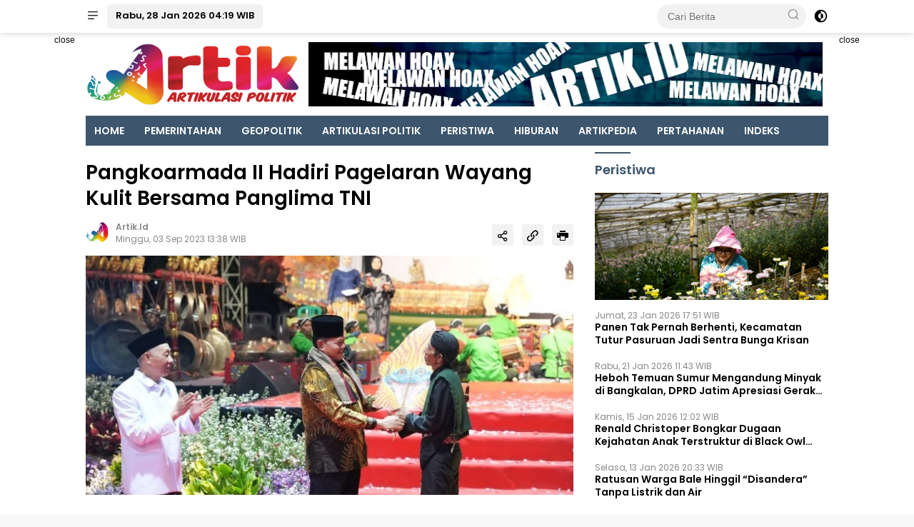

--- FILE ---
content_type: text/html; charset=UTF-8
request_url: https://artik.id/news-7660-pangkoarmada-ii-hadiri-pagelaran-wayang-kulit-bersama-panglima-tni
body_size: 12639
content:
<!DOCTYPE html> <html lang="id"> <head> <title>Pangkoarmada II Hadiri Pagelaran Wayang Kulit Bersama Panglima TNI</title> <meta charset="utf-8"> <meta name='viewport' content='width=device-width, initial-scale=1' /> <meta name="apple-mobile-web-app-capable" content="yes"> <meta name="mobile-web-app-capable" content="yes"> <meta name="apple-mobile-web-app-status-bar-style" content="default"> <meta name="revisit-after" content="7"/> <meta name="referrer" content="origin" /> <meta http-equiv="Copyright" content="artik.id"/> <meta http-equiv="X-UA-Compatible" content="IE=edge" /> <meta http-equiv="imagetoolbar" content="no" /> <meta http-equiv="content-language" content="Id" /> <!-- ==== Social Meta 2 ==== --> <link rel="canonical" href="https://artik.id/news-7660-pangkoarmada-ii-hadiri-pagelaran-wayang-kulit-bersama-panglima-tni" /> <link rel="alternate" type="application/rss+xml" title="Artik | Artikulasi Politik Feed" href="https://artik.id/feed" /> <link rel="amphtml" data-component-name="amp:html:link" href="https://artik.id/amp/news-7660-pangkoarmada-ii-hadiri-pagelaran-wayang-kulit-bersama-panglima-tni"> <!-- ==== DNS Prefetch ==== --> <link rel='dns-prefetch' href="//fonts.gstatic.com"/> <link rel='dns-prefetch' href="//cdnjs.cloudflare.com"/> <link rel="dns-prefetch" href="//www.googletagmanager.com"/> <link rel="dns-prefetch" href="//pagead2.googlesyndication.com"/> <link rel="dns-prefetch" href="//www.facebook.com" /> <link rel="dns-prefetch" href="//connect.facebook.net"/> <link rel="dns-prefetch" href="//platform.twitter.com"/> <link rel="dns-prefetch" href="//www.tiktok.com"/> <link rel="dns-prefetch" href="//www.instagram.com"/> <!-- ==== ICON ==== --> <link rel="apple-touch-icon" sizes="192x192" href="https://artik.id/po-content/uploads/logo/logo1.png" /> <link rel="shortcut icon" href="https://artik.id/favicon.ico"> <link rel="manifest" href="https://artik.id/manifest.json"> <meta name="msapplication-TileImage" content="https://artik.id/po-content/uploads/logo/logo1.png"> <meta name="msapplication-TileColor" content="#da532c"> <meta name="theme-color" content="#ffffff"> <!-- ==== Document Meta ==== --> <meta name="author" content="artik.id"/> <meta name="description" content="Pasuruan Artik.id - Pangkoarmada II Laksda TNI Yayan Sofiyan, S.T., M.Si., CHRMP., M.Tr.Opsla., didampingi Ketua Daerah Jalasenastri Armada II Ny."/> <meta name="keywords" content="Kaskoarmada dua"/> <meta name="news_keywords" content="Kaskoarmada dua" /> <meta name="language" content="id"/> <meta name="geo.country" content="id" /> <meta name="geo.placename" content='Indonesia'/> <meta name="webcrawlers" content="all"/> <meta name="rating" content="general"/> <meta name="spiders" content="all"/> <meta name="googlebot-news" content="index,follow" /> <meta name="googlebot" content="index,follow" /> <meta name="robots" content="index,follow,max-image-preview:large"/> <!-- ==== Business Meta ==== --> <meta property="place:location:latitude" content="-7.301079" /> <meta property="place:location:longitude" content="112.768041" /> <meta property="business:contact_data:street_address" content="Jalan Nginden Baru 4 No 32 Surabaya" /> <meta property="business:contact_data:locality" content="Surabaya" /> <meta property="business:contact_data:postal_code" content="60145" /> <meta property="business:contact_data:country_name" content="Indonesia" /> <meta property="business:contact_data:email" content="artikredaksi@gmail.com" /> <meta property="business:contact_data:phone_number" content="082219777155" /> <meta property="business:contact_data:website" content="https://artik.id" /> <!-- ==== Open Graph Meta ==== --> <meta property="og:type" content="article" /> <meta property="og:locale" content="id_ID"/> <meta property="og:title" content="Pangkoarmada II Hadiri Pagelaran Wayang Kulit Bersama Panglima TNI" /> <meta property="og:description" content="Pasuruan Artik.id - Pangkoarmada II Laksda TNI Yayan Sofiyan, S.T., M.Si., CHRMP., M.Tr.Opsla., didampingi Ketua Daerah Jalasenastri Armada II Ny." /> <meta property="og:url" content="https://artik.id/news-7660-pangkoarmada-ii-hadiri-pagelaran-wayang-kulit-bersama-panglima-tni" /> <meta property="og:site_name" content="Artik | Artikulasi Politik" /> <meta property="og:image" content="https://artik.id/ogimage/202309/img-20230903-wa0046_copy_696x570.jpg" /> <meta property="og:image:height" content="853"> <meta property="og:image:width" content="1280"> <!-- ==== Facebook Meta ==== --> <meta property="fb:pages" content="100922255706656" /> <meta property="fb:admins" content="1278352412" /> <meta property="fb:app_id" content="797333251224424" /> <meta property="profile:first_name" content="artikid.id" /> <meta property="profile:last_name" content="artikid.id" /> <meta property="profile:username" content="artikid.id" /> <!-- ==== Twitter Meta ==== --> <meta name="twitter:card" content="summary_large_image" /> <meta name="twitter:site" content="@d_kidnap" /> <meta name="twitter:creator" content="@d_kidnap" /> <meta name="twitter:title" content="Pangkoarmada II Hadiri Pagelaran Wayang Kulit Bersama Panglima TNI" /> <meta name="twitter:description" content="Pasuruan Artik.id - Pangkoarmada II Laksda TNI Yayan Sofiyan, S.T., M.Si., CHRMP., M.Tr.Opsla., didampingi Ketua Daerah Jalasenastri Armada II Ny." /> <meta name="twitter:image" content="https://artik.id/ogimage/202309/img-20230903-wa0046_copy_696x570.jpg" /> <!-- ==== Meta Itemprop ==== --> <meta itemprop="name" content="Pangkoarmada II Hadiri Pagelaran Wayang Kulit Bersama Panglima TNI" /> <meta itemprop="description" content="Pasuruan Artik.id - Pangkoarmada II Laksda TNI Yayan Sofiyan, S.T., M.Si., CHRMP., M.Tr.Opsla., didampingi Ketua Daerah Jalasenastri Armada II Ny." /> <meta itemprop="image" content="https://artik.id/ogimage/202309/img-20230903-wa0046_copy_696x570.jpg" /> <!-- ==== START CONTENT CATEGORY ==== --> <meta name="content_category" content="news" /> <meta name="content_author" content="tri" /> <meta name="content_type" content="Standard" /> <meta name="content_source" content= "artik.id" /> <meta property="article:tag" content="Kaskoarmada dua"/> <meta property="article:published_time" content="2023-09-03T13:38:00+0700"/> <meta property="article:modified_time" content="2023-09-03T13:38:00+0700"/> <script type="application/ld+json"> { "@context": "https://schema.org", "@type": "Article", "headline": "Pangkoarmada II Hadiri Pagelaran Wayang Kulit Bersama Panglima TNI", "description":"Pasuruan Artik.id - Pangkoarmada II Laksda TNI Yayan Sofiyan, S.T., M.Si., CHRMP., M.Tr.Opsla., didampingi Ketua Daerah Jalasenastri Armada II Ny.", "url": "https://artik.id/news-7660-pangkoarmada-ii-hadiri-pagelaran-wayang-kulit-bersama-panglima-tni", "image": { "@type": "ImageObject", "url": "https://artik.id/ogimage/202309/img-20230903-wa0046_copy_696x570.jpg", "width": 650, "height": 365 }, "datePublished":"2023-09-03T13:38:00+0700", "dateModified":"2023-09-03T13:38:00+0700", "author": { "@type": "Person", "name": "tri", "url": "https://artik.id/author/trikaryono" }, "publisher": { "@type": "Organization", "name": "artik.id", "sameAs": "https://artik.id", "logo": { "@type": "ImageObject", "url": "https://artik.id/po-content/uploads/logo/logo1.png" } }, "mainEntityOfPage": { "@type": "WebPage", "@id": "https://artik.id/news-7660-pangkoarmada-ii-hadiri-pagelaran-wayang-kulit-bersama-panglima-tni" } } </script> <script type="application/ld+json"> { "@context":"https://schema.org", "@type":"ItemList", "itemListElement": [ { "@type":"ListItem", "position":1, "url":"https://artik.id/news-7855-kaskoarmada-ii-hadiri-rapat-persiapan-peringatan-hut-ke-78-tni-tahun-2023" }, { "@type":"ListItem", "position":2, "url":"https://artik.id/news-7568-kaskoarmada-ii-terima-kunjungan-kerja-rektor-iii-universitas-hang-tuah" } ] } </script> <script type="application/ld+json"> { "@context": "https://schema.org", "@type": "BreadcrumbList", "itemListElement": [ { "@type": "ListItem", "position": 1, "item": { "@id": "https://artik.id/", "name": "Home" } }, { "@type": "ListItem", "position": 2, "item": { "@id": "https://artik.id/category", "name": "Category" } } ,{ "@type": "ListItem", "position": 3, "item": { "@id": "https://artik.id/category/pertahanan", "name": "Pertahanan" } } ] } </script> <script type="application/ld+json"> { "@context":"https://schema.org", "@type":"Organization", "name": "Artik | Artikulasi Politik", "description": "Index berita terkini dan terbaru dari artik peristiwa, artik budaya, artik wisata, Artikpedia, kecelakaan, kriminal, hukum, berita unik, politik dan liputan khusus di Jawa Timur Indonesia", "url": "https://artik.id", "logo": "https://artik.id/po-content/uploads/logo/logo1.png" } </script> <script type="f32fd45f2cc23e08fd8b4ac4-text/javascript">const pmDelayClick=!0,pmUserInteractions=["keydown","mousedown","mousemove","wheel","touchmove","touchstart","touchend"],pmDelayedScripts={normal:[],defer:[],async:[]},jQueriesArray=[],pmInterceptedClicks=[];var pmDOMLoaded=!1,pmClickTarget="";function pmTriggerDOMListener(){"undefined"!=typeof pmDelayTimer&&clearTimeout(pmDelayTimer),pmUserInteractions.forEach(function(e){window.removeEventListener(e,pmTriggerDOMListener,{passive:!0})}),document.removeEventListener("visibilitychange",pmTriggerDOMListener),"loading"===document.readyState?document.addEventListener("DOMContentLoaded",pmTriggerDelayedScripts):pmTriggerDelayedScripts()}async function pmTriggerDelayedScripts(){pmDelayEventListeners(),pmDelayJQueryReady(),pmProcessDocumentWrite(),pmSortDelayedScripts(),pmPreloadDelayedScripts(),await pmLoadDelayedScripts(pmDelayedScripts.normal),await pmLoadDelayedScripts(pmDelayedScripts.defer),await pmLoadDelayedScripts(pmDelayedScripts.async),await pmTriggerEventListeners(),document.querySelectorAll("link[data-pmdelayedstyle]").forEach(function(e){e.setAttribute("href",e.getAttribute("data-pmdelayedstyle"))}),window.dispatchEvent(new Event("perfmatters-allScriptsLoaded")),pmReplayClicks()}function pmDelayEventListeners(){let e={};function t(t,r){function n(r){return e[t].delayedEvents.indexOf(r)>=0?"perfmatters-"+r:r}e[t]||(e[t]={originalFunctions:{add:t.addEventListener,remove:t.removeEventListener},delayedEvents:[]},t.addEventListener=function(){arguments[0]=n(arguments[0]),e[t].originalFunctions.add.apply(t,arguments)},t.removeEventListener=function(){arguments[0]=n(arguments[0]),e[t].originalFunctions.remove.apply(t,arguments)}),e[t].delayedEvents.push(r)}function r(e,t){let r=e[t];Object.defineProperty(e,t,{get:r||function(){},set:function(r){e["perfmatters"+t]=r}})}t(document,"DOMContentLoaded"),t(window,"DOMContentLoaded"),t(window,"load"),t(window,"pageshow"),t(document,"readystatechange"),r(document,"onreadystatechange"),r(window,"onload"),r(window,"onpageshow")}function pmDelayJQueryReady(){let e=window.jQuery;Object.defineProperty(window,"jQuery",{get:()=>e,set(t){if(t&&t.fn&&!jQueriesArray.includes(t)){t.fn.ready=t.fn.init.prototype.ready=function(e){pmDOMLoaded?e.bind(document)(t):document.addEventListener("perfmatters-DOMContentLoaded",function(){e.bind(document)(t)})};let r=t.fn.on;t.fn.on=t.fn.init.prototype.on=function(){if(this[0]===window){function e(e){return e=(e=(e=e.split(" ")).map(function(e){return"load"===e||0===e.indexOf("load.")?"perfmatters-jquery-load":e})).join(" ")}"string"==typeof arguments[0]||arguments[0]instanceof String?arguments[0]=e(arguments[0]):"object"==typeof arguments[0]&&Object.keys(arguments[0]).forEach(function(t){delete Object.assign(arguments[0],{[e(t)]:arguments[0][t]})[t]})}return r.apply(this,arguments),this},jQueriesArray.push(t)}e=t}})}function pmProcessDocumentWrite(){let e=new Map;document.write=document.writeln=function(t){var r=document.currentScript,n=document.createRange();let a=e.get(r);void 0===a&&(a=r.nextSibling,e.set(r,a));var i=document.createDocumentFragment();n.setStart(i,0),i.appendChild(n.createContextualFragment(t)),r.parentElement.insertBefore(i,a)}}function pmSortDelayedScripts(){document.querySelectorAll("script[type=pmdelayedscript]").forEach(function(e){e.hasAttribute("src")?e.hasAttribute("defer")&&!1!==e.defer?pmDelayedScripts.defer.push(e):e.hasAttribute("async")&&!1!==e.async?pmDelayedScripts.async.push(e):pmDelayedScripts.normal.push(e):pmDelayedScripts.normal.push(e)})}function pmPreloadDelayedScripts(){var e=document.createDocumentFragment();[...pmDelayedScripts.normal,...pmDelayedScripts.defer,...pmDelayedScripts.async].forEach(function(t){var r=t.getAttribute("src");if(r){var n=document.createElement("link");n.href=r,n.rel="preload",n.as="script",e.appendChild(n)}}),document.head.appendChild(e)}async function pmLoadDelayedScripts(e){var t=e.shift();return t?(await pmReplaceScript(t),pmLoadDelayedScripts(e)):Promise.resolve()}async function pmReplaceScript(e){return await pmNextFrame(),new Promise(function(t){let r=document.createElement("script");[...e.attributes].forEach(function(e){let t=e.nodeName;"type"!==t&&("data-type"===t&&(t="type"),r.setAttribute(t,e.nodeValue))}),e.hasAttribute("src")?(r.addEventListener("load",t),r.addEventListener("error",t)):(r.text=e.text,t()),e.parentNode.replaceChild(r,e)})}async function pmTriggerEventListeners(){pmDOMLoaded=!0,await pmNextFrame(),document.dispatchEvent(new Event("perfmatters-DOMContentLoaded")),await pmNextFrame(),window.dispatchEvent(new Event("perfmatters-DOMContentLoaded")),await pmNextFrame(),document.dispatchEvent(new Event("perfmatters-readystatechange")),await pmNextFrame(),document.perfmattersonreadystatechange&&document.perfmattersonreadystatechange(),await pmNextFrame(),window.dispatchEvent(new Event("perfmatters-load")),await pmNextFrame(),window.perfmattersonload&&window.perfmattersonload(),await pmNextFrame(),jQueriesArray.forEach(function(e){e(window).trigger("perfmatters-jquery-load")});let e=new Event("perfmatters-pageshow");e.persisted=window.pmPersisted,window.dispatchEvent(e),await pmNextFrame(),window.perfmattersonpageshow&&window.perfmattersonpageshow({persisted:window.pmPersisted})}async function pmNextFrame(){return new Promise(function(e){requestAnimationFrame(e)})}function pmClickHandler(e){e.target.removeEventListener("click",pmClickHandler),pmRenameDOMAttribute(e.target,"pm-onclick","onclick"),pmInterceptedClicks.push(e),e.preventDefault(),e.stopPropagation(),e.stopImmediatePropagation()}function pmReplayClicks(){window.removeEventListener("touchstart",pmTouchStartHandler,{passive:!0}),window.removeEventListener("mousedown",pmTouchStartHandler),pmInterceptedClicks.forEach(e=>{e.target.outerHTML===pmClickTarget&&e.target.dispatchEvent(new MouseEvent("click",{view:e.view,bubbles:!0,cancelable:!0}))})}function pmTouchStartHandler(e){"HTML"!==e.target.tagName&&(pmClickTarget||(pmClickTarget=e.target.outerHTML),window.addEventListener("touchend",pmTouchEndHandler),window.addEventListener("mouseup",pmTouchEndHandler),window.addEventListener("touchmove",pmTouchMoveHandler,{passive:!0}),window.addEventListener("mousemove",pmTouchMoveHandler),e.target.addEventListener("click",pmClickHandler),pmRenameDOMAttribute(e.target,"onclick","pm-onclick"))}function pmTouchMoveHandler(e){window.removeEventListener("touchend",pmTouchEndHandler),window.removeEventListener("mouseup",pmTouchEndHandler),window.removeEventListener("touchmove",pmTouchMoveHandler,{passive:!0}),window.removeEventListener("mousemove",pmTouchMoveHandler),e.target.removeEventListener("click",pmClickHandler),pmRenameDOMAttribute(e.target,"pm-onclick","onclick")}function pmTouchEndHandler(e){window.removeEventListener("touchend",pmTouchEndHandler),window.removeEventListener("mouseup",pmTouchEndHandler),window.removeEventListener("touchmove",pmTouchMoveHandler,{passive:!0}),window.removeEventListener("mousemove",pmTouchMoveHandler)}function pmRenameDOMAttribute(e,t,r){e.hasAttribute&&e.hasAttribute(t)&&(event.target.setAttribute(r,event.target.getAttribute(t)),event.target.removeAttribute(t))}window.addEventListener("pageshow",e=>{window.pmPersisted=e.persisted}),pmUserInteractions.forEach(function(e){window.addEventListener(e,pmTriggerDOMListener,{passive:!0})}),window.addEventListener("touchstart",pmTouchStartHandler,{passive:!0}),window.addEventListener("mousedown",pmTouchStartHandler),document.addEventListener("visibilitychange",pmTriggerDOMListener);</script> <!-- ==== Google Analytics ==== --> <script async src="https://www.googletagmanager.com/gtag/js?id=G-Q4WEJZRX6F" crossorigin="anonymous" type="pmdelayedscript"></script> <script type="pmdelayedscript"> window.dataLayer = window.dataLayer || []; function gtag(){dataLayer.push(arguments);} gtag('js', new Date()); gtag('config', 'G-Q4WEJZRX6F'); </script> <!-- ==== Global Tag Manager ==== --> <script type="pmdelayedscript">(function(w,d,s,l,i){w[l]=w[l]||[];w[l].push({'gtm.start': new Date().getTime(),event:'gtm.js'});var f=d.getElementsByTagName(s)[0], j=d.createElement(s),dl=l!='dataLayer'?'&l='+l:'';j.async=true;j.src= 'https://www.googletagmanager.com/gtm.js?id='+i+dl;f.parentNode.insertBefore(j,f); })(window,document,'script','dataLayer','GTM-P7HTG5D');</script> <!-- ==== ADSENSE ==== --> <script async src="https://pagead2.googlesyndication.com/pagead/js/adsbygoogle.js?client=ca-pub-7643965746370087" crossorigin="anonymous" type="pmdelayedscript"></script> <!-- ==== OneSignal ==== --> <script async src="https://cdn.onesignal.com/sdks/OneSignalSDK.js" type="pmdelayedscript"></script> <script type="pmdelayedscript"> window.OneSignal = window.OneSignal || []; OneSignal.push(function() { OneSignal.init({ appId: "f8ec07a6-73aa-490c-b9b5-6dbb26ed5a9a" }); }); </script> <script type="pmdelayedscript"> function reload_status() {return "reload" == performance.getEntriesByType("navigation")[0].type; } function doRequest() { if (!reload_status()) { let analytics = document.createElement('script'); analytics.src = "https://artik.id/hits/news-7660-pangkoarmada-ii-hadiri-pagelaran-wayang-kulit-bersama-panglima-tni"; setTimeout(function(){ document.head.appendChild(analytics); }, 1000); } } doRequest(); </script> <script src="/cdn-cgi/scripts/7d0fa10a/cloudflare-static/rocket-loader.min.js" data-cf-settings="f32fd45f2cc23e08fd8b4ac4-|49"></script><link rel="preload" as="style" onload="this.onload=null;this.rel='stylesheet';" href="https://fonts.googleapis.com/css?family=Poppins:400,600&subset=latin&display=swap"/> <link rel="stylesheet" type="text/css" media="all" href="https://artik.id/po-content/themes/wpnews/css/wpnews.css?v=041942"/> </head> <body class="wp-embed-responsive"> <noscript><iframe src="https://www.googletagmanager.com/ns.html?id=GTM-P7HTG5D" height="0" width="0" style="display:none;visibility:hidden"></iframe></noscript> <div class="gmr-topnavwrap clearfix no_auto_ads"> <div class="container"> <div class="list-flex"> <div class="row-flex gmr-navleft"> <a id="gmr-responsive-menu" title="Menus" href="#menus" rel="nofollow"> <i class="icon icon-menu-left icon-sm"></i> </a> <div class="gmr-logo-mobile"> <a class="custom-logo-link" href="https://artik.id/" title="artik.id" rel="home"> <img class="custom-logo" src="https://artik.id/po-content/uploads/logo/logoweb1.webp" width="243" height="90" alt="logo mobile artik.id" loading="lazy" /> </a> </div> <a href="https://artik.id/category/all" class="button-index topnav-button nomobile heading-text" title="Indeks Berita artik.id"> Rabu, 28 Jan 2026 04:19 WIB </a> </div> <div class="row-flex gmr-navright"> <div class="gmr-table-search"> <form action="https://artik.id/search" class="gmr-searchform searchform" method="post" accept-charset="utf-8"> <input type="hidden" name="pakrwcsrf" value="76812658c8a22e6b1d6e299566da276d" /> <input type="search" name="name" placeholder="Cari Berita" /> <button type="submit" class="gmr-search-submit gmr-search-icon" aria-label="Cari Berita"> <i class="icon icon-search icon-xsm"></i> </button> </form> </div> <a class="darkmode-button topnav-button" title="Dark Mode" href="#" rel="nofollow"> <svg xmlns="http://www.w3.org/2000/svg" role="img" width="1em" height="1em" preserveAspectRatio="xMidYMid meet" viewBox="0 0 24 24"> <g fill="currentColor"> <path d="M12 16a4 4 0 0 0 0-8v8Z" /> <path fill-rule="evenodd" d="M12 2C6.477 2 2 6.477 2 12s4.477 10 10 10s10-4.477 10-10S17.523 2 12 2Zm0 2v4a4 4 0 1 0 0 8v4a8 8 0 1 0 0-16Z" clip-rule="evenodd" /> </g> </svg> </a> <div class="gmr-search-btn"> <a id="search-menu-button" class="topnav-button gmr-search-icon" href="#" rel="nofollow"> <i class="icon icon-search icon-xsm"></i> </a> <div id="search-dropdown-container" class="search-dropdown search"> <form action="https://artik.id/search" class="gmr-searchform searchform" method="post" accept-charset="utf-8"> <input type="hidden" name="pakrwcsrf" value="76812658c8a22e6b1d6e299566da276d" /> <input type="text" name="name" placeholder="Cari Berita" /> <button type="submit" class="gmr-search-submit gmr-search-icon" aria-label="Cari"> <i class="icon icon-search icon-xsm"></i> </button> </form> </div> </div> </div> </div> </div> </div> <div id="page" class="site"> <div class="no_auto_ads"><div class="gmr-floatbanner gmr-floatbanner-left no-print"> <div class="inner-floatleft" style="max-width:160px;"><button onclick="if (!window.__cfRLUnblockHandlers) return false; parentNode.remove()" title="close" data-cf-modified-f32fd45f2cc23e08fd8b4ac4-="">close</button> <img width="325" height="300" class="w-100" src="[data-uri]" data-src="https://artik.id/po-content/uploads/advetorial/iklan.jpg" alt="iklan1"> </div> </div> <div class="gmr-floatbanner gmr-floatbanner-right no-print"> <div class="inner-floatright" style="max-width:160px;"><button onclick="if (!window.__cfRLUnblockHandlers) return false; parentNode.remove()" title="close" data-cf-modified-f32fd45f2cc23e08fd8b4ac4-="">close</button> <img width="325" height="300" class="w-100" src="[data-uri]" data-src="https://artik.id/po-content/uploads/advetorial/iklan.jpg" alt="iklan1"> </div> </div> <header id="masthead" class="site-header"> <div class="container"> <div class="site-branding"> <div class="gmr-logo"> <div class="gmr-logo-wrap"> <a class="custom-logo-link logolink" href="https://artik.id/" title="Brand Logo artik.id" rel="home"> <img class="custom-logo" src="https://artik.id/po-content/uploads/logo/logoweb1.webp" width="372" height="65" alt="Site Logo artik.id" loading="lazy" /> </a> <div class="close-topnavmenu-wrap"> <a href="#" id="close-topnavmenu-button" rel="nofollow" title="close top menu"> <svg xmlns="http://www.w3.org/2000/svg" role="img" width="1em" height="1em" preserveAspectRatio="xMidYMid meet" viewBox="0 0 32 32"> <path fill="currentColor" d="M24 9.4L22.6 8L16 14.6L9.4 8L8 9.4l6.6 6.6L8 22.6L9.4 24l6.6-6.6l6.6 6.6l1.4-1.4l-6.6-6.6L24 9.4z" /> </svg> </a> </div> </div> </div> <div class="gmr-banner-logo nomobile"> <img width="728" height="90" class="gbrNews w-100" style="max-width:720px;width:100%;height:90px;" src="[data-uri]" data-src="https://artik.id/po-content/themes/wpnews/img/ad_leaderboard.webp?v=041942" alt="artik.id leaderboard"> </div> </div> </div> </header> <div class="gmr-mainmenu-wrap"> <div class="container"> <nav id="main-nav" class="main-navigation gmr-mainmenu"> <ul id="primary-menu" class="menu"> <li class="menu-item "><a title="HOME" href="https://artik.id/./">HOME</a></li> <li class="menu-item "><a title="PEMERINTAHAN" href="https://artik.id/category/pemerintahan">PEMERINTAHAN</a></li> <li class="menu-item "><a title="GEOPOLITIK" href="https://artik.id/category/geopolitik">GEOPOLITIK</a></li> <li class="menu-item "><a title="ARTIKULASI POLITIK" href="https://artik.id/category/artikulasi-politik">ARTIKULASI POLITIK</a></li> <li class="menu-item "><a title="PERISTIWA" href="https://artik.id/category/artik-peristiwa">PERISTIWA</a></li> <li class="menu-item "><a title="HIBURAN" href="https://artik.id/category/hiburan">HIBURAN</a></li> <li class="menu-item "><a title="ARTIKPEDIA" href="https://artik.id/category/artikpedia">ARTIKPEDIA</a></li> <li class="menu-item no-print"><a title="PERTAHANAN" href="https://artik.id/category/pertahanan">PERTAHANAN</a></li> <li class="menu-item no-print"><a title="INDEKS" href="https://artik.id/category/all">INDEKS</a></li> </ul> </nav> </div> </div></div> <div id="content" class="gmr-content"> <div class="container"> <div class="row"> <main id="primary" class="site-main col-md-8 pos-sticky"> <article class="content-single"> <header class="no_auto_ads"> <h1 class="entry-title">Pangkoarmada II Hadiri Pagelaran Wayang Kulit Bersama Panglima TNI</h1> <div class="list-table clearfix"> <div class="table-row"> <div class="table-cell gmr-gravatar-metasingle"> <img height="32" width="32" loading="lazy" class="avatar photo img-cicle" alt="avatar artik.id" src="[data-uri]" data-src="https://artik.id/po-content/uploads/logo/logo1.png"/> </div> <div class="table-cell gmr-content-metasingle"> <div class="meta-content gmr-content-metasingle" style="line-height: 1.3rem;font-weight:bold;"> <span class="author vcard"> <a class="url fn n" href="https://artik.id/" title="artik.id" rel="author">artik.id</a> </span> </div> <div class="meta-content gmr-content-metasingle"> <span class="posted-on"> <time class="entry-date published" datetime="2023-09-03T13:38:00+0700">Minggu, 03 Sep 2023 13:38 WIB</time> <time class="updated" datetime="2023-09-03T13:38:00+0700">Minggu, 03 Sep 2023 13:38 WIB</time> </span> </div> </div> <div class="table-cell gmr-content-share"> <ul class="gmr-socialicon-share pull-right"> <li> <a id="sharenews" href="#!" data-lead="Pangkoarmada II Hadiri Pagelaran Wayang Kulit Bersama Panglima TNI" data-url="https://artik.id/news-7660-pangkoarmada-ii-hadiri-pagelaran-wayang-kulit-bersama-panglima-tni" rel="nofollow" title="Bagikan Tautan"> <i class="icon icon-share"></i> </a> </li> <li> <a id="copylink" href="#!" data-lead="Pangkoarmada II Hadiri Pagelaran Wayang Kulit Bersama Panglima TNI" data-url="https://artik.id/news-7660-pangkoarmada-ii-hadiri-pagelaran-wayang-kulit-bersama-panglima-tni" rel="nofollow" title="Salin URL"> <i class="icon icon-link"></i> </a> <span class="copied" class="copied">URL berhasil dicopy</span> </li> <li> <a href="#!" onclick="if (!window.__cfRLUnblockHandlers) return false; window.print()" rel="nofollow" title="Print halaman" data-cf-modified-f32fd45f2cc23e08fd8b4ac4-=""> <i class="icon icon-printer"></i> </a> </li> </ul> </div> </div> </div> </header> <figure class="post-thumbnail gmr-thumbnail-single"> <a data-fslightbox="gbrGallery" href="https://artik.id/po-content/uploads/202309/img-20230903-wa0046_copy_696x570.jpg" title="Images: Pangkoarmada II Hadiri Pagelaran Wayang Kulit Bersama Panglima TNI"> <img width="640" height="354" class="img-h335 w-100" alt="" src="[data-uri]" data-src="https://artik.id/po-content/uploads/202309/img-20230903-wa0046_copy_696x570.jpg"/> </a> <figcaption class="wp-caption-text"></figcaption> </figure> <div class="single-wrap"> <div class="entry-content entry-content-single clearfix"> <p><span style="font-size: 1rem;"><strong>Pasuruan | Artik.id</strong> - Pangkoarmada II Laksda TNI Yayan Sofiyan, S.T., M.Si., CHRMP., M.Tr.Opsla., didampingi Ketua Daerah Jalasenastri Armada II Ny. Peni Yayan Sofiyan menghadiri pagelaran wayang kulit bersama Panglima TNI Laksamana TNI Yudo Margono, S.E., M.M., bertempat di Ponpes Ngalah Kembangkuning Sengonagung Kecamatan Purwosari, Kabupaten Pasuruan, Jawa Timur. Sabtu (2/9).</span></p> <p>Pagelaran Wayang kulit ini, merupakan bentuk sinergitas TNI - Polri, Santri dan Masyarakat, adapun dalam gelaran wayang tersebut dibawakan oleh dalang KI Hasan Yulianto dengan lakon &ldquo;Wirata Purwo&rdquo; dan dimeriahkan penampilan Abah Topan, Andik TB dan Bagong.</p><div class="read_related"> <div class="related_inline taxx_clear"> <img width="80" height="60" decoding="async" class="img-bcj" src="[data-uri]" data-src="https://artik.id/po-content/thumbs/202309/kaskoarmada.jpg" alt="Kaskoarmada II Hadiri Rapat Persiapan Peringatan HUT ke 78 TNI Tahun 2023"> <div class="related_right"> <div class="time_mini">Senin, 25 Sep 2023 22:09 WIB</div> <strong><a target="_blank" href="https://artik.id/news-7855-kaskoarmada-ii-hadiri-rapat-persiapan-peringatan-hut-ke-78-tni-tahun-2023" title="Kaskoarmada II Hadiri Rapat Persiapan Peringatan HUT ke 78 TNI Tahun 2023">Kaskoarmada II Hadiri Rapat Persiapan Peringatan HUT ke 78 TNI Tahun 2023</a></strong> </div> </div> </div> <p>Dalam sambutannya, Panglima TNI mengatakan Wayang kulit adalah seni budaya tradisional asli Negara Kesatuan Republik Indonesia. <br />"Ini menjadi kebanggaan kita bersama, untuk itu mari kita jaga warisan budaya ini dan mari kita lestarikan bersama," kata Panglima.</p><div class="read_related"> <div class="related_inline taxx_clear"> <img width="80" height="60" decoding="async" class="img-bcj" src="[data-uri]" data-src="https://artik.id/po-content/thumbs/202308/img-20230822-wa0285_copy_640x426.jpg" alt="Kaskoarmada II Terima Kunjungan Kerja Rektor III Universitas Hang Tuah"> <div class="related_right"> <div class="time_mini">Selasa, 22 Agu 2023 16:59 WIB</div> <strong><a target="_blank" href="https://artik.id/news-7568-kaskoarmada-ii-terima-kunjungan-kerja-rektor-iii-universitas-hang-tuah" title="Kaskoarmada II Terima Kunjungan Kerja Rektor III Universitas Hang Tuah">Kaskoarmada II Terima Kunjungan Kerja Rektor III Universitas Hang Tuah</a></strong> </div> </div> </div> <p>Usai memberikan sambutan, acara dilanjutkan dengan pertukaran cindera mata dari Panglima TNI kepada pengasuh Ponpes Ngalah KH. Moh. Sholeh Bahrudin, dan diakhiri penandatanganan prasasti peresmian Gedung Merah Putih Universitas Yudharta Pasuruan.</p> <p>Sebelum pagelaran wayang kulit dimulai, Panglima TNI Laksamana TNI Yudo Margono yang dikenal sebagai Laksamana Budayawan menyerahkan wayang gunungan kepada dalang Ki Hasan Yulianto dengan lakon "Wiroto Purwo". (Pen/2)</p> <p class="bacajuga"> Editor : <a href="https://artik.id/author/trikaryono" rel="author">tri</a> </p> <div class='onesignal-customlink-container no-print' align="center"></div> <div class="entry-footer entry-footer-single no-print"> <span class="tags-links heading-text"> <a href="https://artik.id/tag/kaskoarmada-dua" rel="tag" title="Kaskoarmada dua">Kaskoarmada dua</a> </span> <div class="gmr-cf-metacontent heading-text meta-content"></div> </div> </div> </div> <div class="gmr-box-content site-main no-print"> <div id="comments" class="majalahpro-core-fb-comments"> <div id="fb-root" class="mt1"></div> <script async src="https://connect.facebook.net/id_ID/sdk.js#xfbml=1&version=v7.0&appId=797333251224424&autoLogAppEvents=1" defer crossorigin="anonymous" nonce="heuuf639" type="pmdelayedscript"></script> <div class="post-navigation fb-comments" data-href="https://artik.id/news-7660-pangkoarmada-ii-hadiri-pagelaran-wayang-kulit-bersama-panglima-tni" data-order-by="reverse_time" data-numposts="5" data-width="100%"></div> </div> </div> </article> <div class="page-header no-print"> <div class="page-title">Berita Terbaru</div> </div> <article class="post no-print"> <div class="box-item"> <a class="post-thumbnail" href="https://artik.id/news-12931-krs-terhambat-perwali-baru-ajeng-wira-wati-desak-pemkot-prioritaskan-mahasiswa-pemuda-tangguh" title="KRS Terhambat Perwali Baru, Ajeng Wira Wati Desak Pemkot Prioritaskan Mahasiswa Pemuda Tangguh"> <img width="250" height="150" class="img-h150" loading="lazy" src="[data-uri]" data-src="https://artik.id/po-content/thumbs/202601/ajeng1.jpg" alt="KRS Terhambat Perwali Baru, Ajeng Wira Wati Desak Pemkot Prioritaskan Mahasiswa Pemuda Tangguh"/> </a> <div class="box-content"> <div class="gmr-meta-topic"> <strong> <span class="cat-links-content"><a href="https://artik.id/category/artikulasi-politik" rel="category tag">Artikulasi Politik</a></span> </strong> &nbsp;&nbsp; <span class="meta-content"> <span class="posted-on"><time class="entry-date published updated" datetime="2019-03-17T08:43:26+00:00">11 jam yang lalu</time></span> </span> </div> <h2 class="entry-title"> <a href="https://artik.id/news-12931-krs-terhambat-perwali-baru-ajeng-wira-wati-desak-pemkot-prioritaskan-mahasiswa-pemuda-tangguh" title="KRS Terhambat Perwali Baru, Ajeng Wira Wati Desak Pemkot Prioritaskan Mahasiswa Pemuda Tangguh" rel="bookmark">KRS Terhambat Perwali Baru, Ajeng Wira Wati Desak Pemkot Prioritaskan Mahasiswa Pemuda Tangguh</a> </h2> <div class="entry-content entry-content-archive"> <p>SURABAYA – Ketua Fraksi Gerindra DPRD Surabaya, Ajeng Wira Wati menegaskan, komitmennya untuk memastikan seluruh mahasiswa penerima Beasiswa Pemuda Tangguh t&#8230;</p> </div> </div> </div> </article> <article class="post no-print"> <div class="box-item"> <a class="post-thumbnail" href="https://artik.id/news-12930-cak-yebe-minta-publik-proporsionalsengketa-pelindo-bukan-urusan-program-mbg" title="Cak Yebe Minta Publik Proporsional,Sengketa Pelindo Bukan Urusan Program MBG"> <img width="250" height="150" class="img-h150" loading="lazy" src="[data-uri]" data-src="https://artik.id/po-content/thumbs/202601/yona-12.jpg" alt="Cak Yebe Minta Publik Proporsional,Sengketa Pelindo Bukan Urusan Program MBG"/> </a> <div class="box-content"> <div class="gmr-meta-topic"> <strong> <span class="cat-links-content"><a href="https://artik.id/category/artikulasi-politik" rel="category tag">Artikulasi Politik</a></span> </strong> &nbsp;&nbsp; <span class="meta-content"> <span class="posted-on"><time class="entry-date published updated" datetime="2019-03-17T08:43:26+00:00">Senin, 26 Jan 2026 19:57 WIB</time></span> </span> </div> <h2 class="entry-title"> <a href="https://artik.id/news-12930-cak-yebe-minta-publik-proporsionalsengketa-pelindo-bukan-urusan-program-mbg" title="Cak Yebe Minta Publik Proporsional,Sengketa Pelindo Bukan Urusan Program MBG" rel="bookmark">Cak Yebe Minta Publik Proporsional,Sengketa Pelindo Bukan Urusan Program MBG</a> </h2> <div class="entry-content entry-content-archive"> <p>SURABAYA – Ketua Komisi A DPRD Surabaya, Yona Bagus Widyatmoko, menegaskan bahwa polemik yang melibatkan Kakek Wawan Syarwhani dengan PT Pelindo tidak b&#8230;</p> </div> </div> </div> </article> <article class="post no-print"> <div class="box-item"> <a class="post-thumbnail" href="https://artik.id/news-12929-atasi-mahasiswa-miskin-sulit-biaya-kuliah-eri-cahyadi-revisi-perwali-beasiswa-surabaya" title="Atasi Mahasiswa Miskin Sulit Biaya Kuliah, Eri Cahyadi Revisi Perwali Beasiswa Surabaya"> <img width="250" height="150" class="img-h150" loading="lazy" src="[data-uri]" data-src="https://artik.id/po-content/thumbs/202601/ericahyadiartik.jpg" alt="Atasi Mahasiswa Miskin Sulit Biaya Kuliah, Eri Cahyadi Revisi Perwali Beasiswa Surabaya"/> </a> <div class="box-content"> <div class="gmr-meta-topic"> <strong> <span class="cat-links-content"><a href="https://artik.id/category/pemerintahan" rel="category tag">Pemerintahan</a></span> </strong> &nbsp;&nbsp; <span class="meta-content"> <span class="posted-on"><time class="entry-date published updated" datetime="2019-03-17T08:43:26+00:00">Senin, 26 Jan 2026 14:53 WIB</time></span> </span> </div> <h2 class="entry-title"> <a href="https://artik.id/news-12929-atasi-mahasiswa-miskin-sulit-biaya-kuliah-eri-cahyadi-revisi-perwali-beasiswa-surabaya" title="Atasi Mahasiswa Miskin Sulit Biaya Kuliah, Eri Cahyadi Revisi Perwali Beasiswa Surabaya" rel="bookmark">Atasi Mahasiswa Miskin Sulit Biaya Kuliah, Eri Cahyadi Revisi Perwali Beasiswa Surabaya</a> </h2> <div class="entry-content entry-content-archive"> <p>SURABAYA – Wali Kota Surabaya, Eri Cahyadi, menunjukkan keprihatinan mendalam atas kondisi ratusan mahasiswa dari keluarga prasejahtera (Desil 1-5) di P&#8230;</p> </div> </div> </div> </article> <article class="post no-print"> <div class="box-item"> <a class="post-thumbnail" href="https://artik.id/news-12928-huawei-rilis-matepad-12x-dan-freeclip-2-di-indonesia-gandeng-bca-beri-diskon-eksklusif" title="Huawei Rilis Matepad 12X dan FreeClip 2 di Indonesia, Gandeng BCA Beri Diskon Eksklusif"> <img width="250" height="150" class="img-h150" loading="lazy" src="[data-uri]" data-src="https://artik.id/po-content/thumbs/202601/matepad.jpg" alt="Huawei Rilis Matepad 12X dan FreeClip 2 di Indonesia, Gandeng BCA Beri Diskon Eksklusif"/> </a> <div class="box-content"> <div class="gmr-meta-topic"> <strong> <span class="cat-links-content"><a href="https://artik.id/category/teknologi" rel="category tag">Teknologi</a></span> </strong> &nbsp;&nbsp; <span class="meta-content"> <span class="posted-on"><time class="entry-date published updated" datetime="2019-03-17T08:43:26+00:00">Senin, 26 Jan 2026 14:27 WIB</time></span> </span> </div> <h2 class="entry-title"> <a href="https://artik.id/news-12928-huawei-rilis-matepad-12x-dan-freeclip-2-di-indonesia-gandeng-bca-beri-diskon-eksklusif" title="Huawei Rilis Matepad 12X dan FreeClip 2 di Indonesia, Gandeng BCA Beri Diskon Eksklusif" rel="bookmark">Huawei Rilis Matepad 12X dan FreeClip 2 di Indonesia, Gandeng BCA Beri Diskon Eksklusif</a> </h2> <div class="entry-content entry-content-archive"> <p>JAKARTA – Huawei resmi memperkuat lini ekosistem digitalnya dengan meluncurkan dua produk unggulan terbaru di awal tahun 2026: tablet Huawei Matepad 12X dan T&#8230;</p> </div> </div> </div> </article> <article class="post no-print"> <div class="box-item"> <a class="post-thumbnail" href="https://artik.id/news-12927-ziaroh-wali-5-jadi-ikhtiar-batin-warga-gununganyar-lor-sambut-ramadhan" title="Ziaroh Wali 5 Jadi Ikhtiar Batin Warga Gununganyar Lor Sambut Ramadhan"> <img width="250" height="150" class="img-h150" loading="lazy" src="[data-uri]" data-src="https://artik.id/po-content/thumbs/202601/toni-6.jpg" alt="Ziaroh Wali 5 Jadi Ikhtiar Batin Warga Gununganyar Lor Sambut Ramadhan"/> </a> <div class="box-content"> <div class="gmr-meta-topic"> <strong> <span class="cat-links-content"><a href="https://artik.id/category/artikulasi-politik" rel="category tag">Artikulasi Politik</a></span> </strong> &nbsp;&nbsp; <span class="meta-content"> <span class="posted-on"><time class="entry-date published updated" datetime="2019-03-17T08:43:26+00:00">Minggu, 25 Jan 2026 11:30 WIB</time></span> </span> </div> <h2 class="entry-title"> <a href="https://artik.id/news-12927-ziaroh-wali-5-jadi-ikhtiar-batin-warga-gununganyar-lor-sambut-ramadhan" title="Ziaroh Wali 5 Jadi Ikhtiar Batin Warga Gununganyar Lor Sambut Ramadhan" rel="bookmark">Ziaroh Wali 5 Jadi Ikhtiar Batin Warga Gununganyar Lor Sambut Ramadhan</a> </h2> <div class="entry-content entry-content-archive"> <p>SURABAYA – Menjelang datangnya bulan suci Ramadhan 1447 Hijriah/2026 Masehi, warga RW 01 Gununganyar Lor, Surabaya, menggelar kegiatan Ziaroh Wali 5 sebagai i&#8230;</p> </div> </div> </div> </article> <article class="post no-print"> <div class="box-item"> <a class="post-thumbnail" href="https://artik.id/news-12926-dorong-umkm-naik-kelas-asbf-hadir-di-kabupaten-pamekasan" title="Dorong UMKM Naik Kelas, ASBF Hadir di Kabupaten Pamekasan"> <img width="250" height="150" class="img-h150" loading="lazy" src="[data-uri]" data-src="https://artik.id/po-content/thumbs/202601/artik-d0k.jpeg" alt="Dorong UMKM Naik Kelas, ASBF Hadir di Kabupaten Pamekasan"/> </a> <div class="box-content"> <div class="gmr-meta-topic"> <strong> <span class="cat-links-content"><a href="https://artik.id/category/ekbis" rel="category tag">Ekbis</a></span> </strong> &nbsp;&nbsp; <span class="meta-content"> <span class="posted-on"><time class="entry-date published updated" datetime="2019-03-17T08:43:26+00:00">Jumat, 23 Jan 2026 23:28 WIB</time></span> </span> </div> <h2 class="entry-title"> <a href="https://artik.id/news-12926-dorong-umkm-naik-kelas-asbf-hadir-di-kabupaten-pamekasan" title="Dorong UMKM Naik Kelas, ASBF Hadir di Kabupaten Pamekasan" rel="bookmark">Dorong UMKM Naik Kelas, ASBF Hadir di Kabupaten Pamekasan</a> </h2> <div class="entry-content entry-content-archive"> <p>PAMEKASAN - Asia Small Business Federation (ASBF) Kabupaten Pamekasan resmi terbentuk sebagai jejaring strategis untuk memperkuat Usaha Mikro, Kecil, dan&#8230;</p> </div> </div> </div> </article> </main> <aside id="secondary" class="widget-area col-md-4 pos-sticky"> <section id="wpberita-rp-3" class="widget wpberita-recent"> <div class="page-header"> <span class="widget-title">Peristiwa</span> </div> <ul class="wpberita-rp-widget"> <li> <a href="https://artik.id/news-12924-panen-tak-pernah-berhenti-kecamatan-tutur-pasuruan-jadi-sentra-bunga-krisan" class="post-thumbnail big-thumb" title="Panen Tak Pernah Berhenti, Kecamatan Tutur Pasuruan Jadi Sentra Bunga Krisan" tabindex="-1"> <img width="400" height="150" class="img-h150" loading="lazy" src="[data-uri]" data-src="https://artik.id/po-content/uploads/202601/artik-krisan.jpg" alt="Panen Tak Pernah Berhenti, Kecamatan Tutur Pasuruan Jadi Sentra Bunga Krisan"/> </a> <div class="meta-content"> <span class="posted-on"><time class="entry-date published updated" datetime="2026-01-23T17:51:00+0700">Jumat, 23 Jan 2026 17:51 WIB</time></span> </div> <a href="https://artik.id/news-12924-panen-tak-pernah-berhenti-kecamatan-tutur-pasuruan-jadi-sentra-bunga-krisan" class="recent-title heading-text" title="Panen Tak Pernah Berhenti, Kecamatan Tutur Pasuruan Jadi Sentra Bunga Krisan" rel="bookmark">Panen Tak Pernah Berhenti, Kecamatan Tutur Pasuruan Jadi Sentra Bunga Krisan</a> </li> <li> <div class="meta-content"> <span class="posted-on"><time class="entry-date published updated" datetime="2026-01-21T11:43:00+0700">Rabu, 21 Jan 2026 11:43 WIB</time></span> </div> <a href="https://artik.id/news-12915-heboh-temuan-sumur-mengandung-minyak-di-bangkalan-dprd-jatim-apresiasi-gerak-cepat-esdm" class="recent-title heading-text" title="Heboh Temuan Sumur Mengandung Minyak di Bangkalan, DPRD Jatim Apresiasi Gerak Cepat ESDM" rel="bookmark">Heboh Temuan Sumur Mengandung Minyak di Bangkalan, DPRD Jatim Apresiasi Gerak Cepat ESDM</a> </li> <li> <div class="meta-content"> <span class="posted-on"><time class="entry-date published updated" datetime="2026-01-15T12:02:00+0700">Kamis, 15 Jan 2026 12:02 WIB</time></span> </div> <a href="https://artik.id/news-12910-renald-christoper-bongkar-dugaan-kejahatan-anak-terstruktur-di-black-owl-surabaya" class="recent-title heading-text" title="Renald Christoper Bongkar Dugaan Kejahatan Anak Terstruktur di Black Owl Surabaya" rel="bookmark">Renald Christoper Bongkar Dugaan Kejahatan Anak Terstruktur di Black Owl Surabaya</a> </li> <li> <div class="meta-content"> <span class="posted-on"><time class="entry-date published updated" datetime="2026-01-13T20:33:00+0700">Selasa, 13 Jan 2026 20:33 WIB</time></span> </div> <a href="https://artik.id/news-12905-ratusan-warga-bale-hinggil-disandera-tanpa-listrik-dan-air" class="recent-title heading-text" title="Ratusan Warga Bale Hinggil “Disandera” Tanpa Listrik dan Air" rel="bookmark">Ratusan Warga Bale Hinggil “Disandera” Tanpa Listrik dan Air</a> </li> </ul> <div class="module-linktitle text-center"> <a class="heading-text" href="https://artik.id/category/artik-peristiwa" title="View More Peristiwa"> Lihat Lainnya <i class="icon icon-xsmall icon-arrow-right"></i> </a> </div> </section> <!-- ==== TERPOPULER ==== --> <section id="wpberita-popular-2" class="widget wpberita-popular"> <div class="page-header"> <span class="widget-title">10 Berita Teratas Pekan Ini</span> </div> <ul class="wpberita-list-widget"> <li class="clearfix"> <div class="rp-number pull-left heading-text">1</div> <div class="recent-content clearfix numberstyle"> <div class="meta-content"> <span class="posted-on"><time class="entry-date published updated" datetime="2026-01-23T23:28:00+0700">Jumat, 23 Jan 2026 23:28 WIB</time></span> </div> <a href="https://artik.id/news-12926-dorong-umkm-naik-kelas-asbf-hadir-di-kabupaten-pamekasan" title="Dorong UMKM Naik Kelas, ASBF Hadir di Kabupaten Pamekasan" class="recent-title heading-text" rel="bookmark"> Dorong UMKM Naik Kelas, ASBF Hadir di Kabupaten Pamekasan </a> </div> </li> <li class="clearfix"> <div class="rp-number pull-left heading-text">2</div> <div class="recent-content clearfix numberstyle"> <div class="meta-content"> <span class="posted-on"><time class="entry-date published updated" datetime="2026-01-21T11:43:00+0700">Rabu, 21 Jan 2026 11:43 WIB</time></span> </div> <a href="https://artik.id/news-12915-heboh-temuan-sumur-mengandung-minyak-di-bangkalan-dprd-jatim-apresiasi-gerak-cepat-esdm" title="Heboh Temuan Sumur Mengandung Minyak di Bangkalan, DPRD Jatim Apresiasi Gerak Cepat ESDM" class="recent-title heading-text" rel="bookmark"> Heboh Temuan Sumur Mengandung Minyak di Bangkalan, DPRD Jatim Apresiasi Gerak Cepat ESDM </a> </div> </li> <li class="clearfix"> <div class="rp-number pull-left heading-text">3</div> <div class="recent-content clearfix numberstyle"> <div class="meta-content"> <span class="posted-on"><time class="entry-date published updated" datetime="2026-01-21T12:28:00+0700">Rabu, 21 Jan 2026 12:28 WIB</time></span> </div> <a href="https://artik.id/news-12916-teddy-pardiyana-gugat-ahli-waris-ke-sule-begini-respons-menohok-sang-komedian" title="Teddy Pardiyana Gugat Ahli Waris ke Sule, Begini Respons Menohok Sang Komedian" class="recent-title heading-text" rel="bookmark"> Teddy Pardiyana Gugat Ahli Waris ke Sule, Begini Respons Menohok Sang Komedian </a> </div> </li> <li class="clearfix"> <div class="rp-number pull-left heading-text">4</div> <div class="recent-content clearfix numberstyle"> <div class="meta-content"> <span class="posted-on"><time class="entry-date published updated" datetime="2026-01-23T17:51:00+0700">Jumat, 23 Jan 2026 17:51 WIB</time></span> </div> <a href="https://artik.id/news-12924-panen-tak-pernah-berhenti-kecamatan-tutur-pasuruan-jadi-sentra-bunga-krisan" title="Panen Tak Pernah Berhenti, Kecamatan Tutur Pasuruan Jadi Sentra Bunga Krisan" class="recent-title heading-text" rel="bookmark"> Panen Tak Pernah Berhenti, Kecamatan Tutur Pasuruan Jadi Sentra Bunga Krisan </a> </div> </li> <li class="clearfix"> <div class="rp-number pull-left heading-text">5</div> <div class="recent-content clearfix numberstyle"> <div class="meta-content"> <span class="posted-on"><time class="entry-date published updated" datetime="2026-01-21T12:50:00+0700">Rabu, 21 Jan 2026 12:50 WIB</time></span> </div> <a href="https://artik.id/news-12917-mudahkan-korban-curanmor-polrestabes-surabaya-gelar-bazar-pengembalian-1050-motor-barang-bukti" title="Mudahkan Korban Curanmor, Polrestabes Surabaya Gelar Bazar Pengembalian 1.050 Motor Barang Bukti" class="recent-title heading-text" rel="bookmark"> Mudahkan Korban Curanmor, Polrestabes Surabaya Gelar Bazar Pengembalian 1.050 Motor Barang Bukti </a> </div> </li> </ul> </section> <section class="widget wpberita-recent"> <div class="box-widget"> <div class="page-header"> <span class="widget-title">Artikulasi Politik</span> </div> <ul class="wpberita-rp-widget"> <li> <a href="https://artik.id/news-12931-krs-terhambat-perwali-baru-ajeng-wira-wati-desak-pemkot-prioritaskan-mahasiswa-pemuda-tangguh" class="post-thumbnail big-thumb" title="KRS Terhambat Perwali Baru, Ajeng Wira Wati Desak Pemkot Prioritaskan Mahasiswa Pemuda Tangguh" tabindex="-1"> <img width="400" height="150" class="img-h150" loading="lazy" src="[data-uri]" data-src="https://artik.id/po-content/uploads/202601/ajeng1.jpg" alt="KRS Terhambat Perwali Baru, Ajeng Wira Wati Desak Pemkot Prioritaskan Mahasiswa Pemuda Tangguh"/> </a> <div class="recent-content clearfix"> <div class="meta-content"> <span class="posted-on">Selasa, 27 Jan 2026 16:51 WIB</span> </div> <a href="https://artik.id/news-12931-krs-terhambat-perwali-baru-ajeng-wira-wati-desak-pemkot-prioritaskan-mahasiswa-pemuda-tangguh" class="recent-title heading-text" title="KRS Terhambat Perwali Baru, Ajeng Wira Wati Desak Pemkot Prioritaskan Mahasiswa Pemuda Tangguh" rel="bookmark"> KRS Terhambat Perwali Baru, Ajeng Wira Wati Desak Pemkot Prioritaskan Mahasiswa Pemuda Tangguh </a> </div> </li> <li> <a href="https://artik.id/news-12930-cak-yebe-minta-publik-proporsionalsengketa-pelindo-bukan-urusan-program-mbg" class="post-thumbnail pull-left" title="Cak Yebe Minta Publik Proporsional,Sengketa Pelindo Bukan Urusan Program MBG" tabindex="-1"> <img width="100" height="75" loading="lazy" src="[data-uri]" data-src="https://artik.id/po-content/thumbs/202601/yona-12.jpg" alt="Cak Yebe Minta Publik Proporsional,Sengketa Pelindo Bukan Urusan Program MBG"/> </a> <div class="recent-content clearfix has-thumbnail"> <div class="meta-content"> <span class="posted-on">Senin, 26 Jan 2026 19:57 WIB</span> </div> <a href="https://artik.id/news-12930-cak-yebe-minta-publik-proporsionalsengketa-pelindo-bukan-urusan-program-mbg" class="recent-title heading-text" title="Cak Yebe Minta Publik Proporsional,Sengketa Pelindo Bukan Urusan Program MBG" rel="bookmark">Cak Yebe Minta Publik Proporsional,Sengketa Pelindo Bukan Urusan Program MBG</a> </div> </li> <li> <a href="https://artik.id/news-12927-ziaroh-wali-5-jadi-ikhtiar-batin-warga-gununganyar-lor-sambut-ramadhan" class="post-thumbnail pull-left" title="Ziaroh Wali 5 Jadi Ikhtiar Batin Warga Gununganyar Lor Sambut Ramadhan" tabindex="-1"> <img width="100" height="75" loading="lazy" src="[data-uri]" data-src="https://artik.id/po-content/thumbs/202601/toni-6.jpg" alt="Ziaroh Wali 5 Jadi Ikhtiar Batin Warga Gununganyar Lor Sambut Ramadhan"/> </a> <div class="recent-content clearfix has-thumbnail"> <div class="meta-content"> <span class="posted-on">Minggu, 25 Jan 2026 11:30 WIB</span> </div> <a href="https://artik.id/news-12927-ziaroh-wali-5-jadi-ikhtiar-batin-warga-gununganyar-lor-sambut-ramadhan" class="recent-title heading-text" title="Ziaroh Wali 5 Jadi Ikhtiar Batin Warga Gununganyar Lor Sambut Ramadhan" rel="bookmark">Ziaroh Wali 5 Jadi Ikhtiar Batin Warga Gununganyar Lor Sambut Ramadhan</a> </div> </li> <li> <a href="https://artik.id/news-12922-becak-listrik-presiden-prabowo-mengaspal-di-surabaya-cak-yebe-nilai-ekonomi-lansia-terbantu" class="post-thumbnail pull-left" title="Becak Listrik Presiden Prabowo Mengaspal di Surabaya, Cak YeBe Nilai Ekonomi Lansia Terbantu" tabindex="-1"> <img width="100" height="75" loading="lazy" src="[data-uri]" data-src="https://artik.id/po-content/thumbs/202601/yona18.jpg" alt="Becak Listrik Presiden Prabowo Mengaspal di Surabaya, Cak YeBe Nilai Ekonomi Lansia Terbantu"/> </a> <div class="recent-content clearfix has-thumbnail"> <div class="meta-content"> <span class="posted-on">Kamis, 22 Jan 2026 14:01 WIB</span> </div> <a href="https://artik.id/news-12922-becak-listrik-presiden-prabowo-mengaspal-di-surabaya-cak-yebe-nilai-ekonomi-lansia-terbantu" class="recent-title heading-text" title="Becak Listrik Presiden Prabowo Mengaspal di Surabaya, Cak YeBe Nilai Ekonomi Lansia Terbantu" rel="bookmark">Becak Listrik Presiden Prabowo Mengaspal di Surabaya, Cak YeBe Nilai Ekonomi Lansia Terbantu</a> </div> </li> </ul> <div class="module-linktitle text-center"> <a class="heading-text" href="https://artik.id/category/artikulasi-politik" title="Artikulasi Politik"> Lihat lainnya <i class="icon icon-xsmall icon-arrow-right"></i> </a> </div> </div> </section> </aside> </div> </div> </div> <div class="no_auto_ads"><footer id="colophon" class="site-footer"> <div class="container"> <div class="site-info"> <div class="gmr-footer-logo"> <a href="https://artik.id/" class="custom-footerlogo-link" title="artik.id"> <img width="180" height="67" src="https://artik.id/po-content/uploads/logo/logoweb1.webp" alt="Logo Footer artik.id" title="artik.id" loading="lazy" /> </a> </div> <div class="gmr-social-icons"> <ul class="social-icon"> <li> <a href="https://www.facebook.com/artikid.id/" title="Facebook" class="facebook" target="_blank" rel="nofollow"> <i class="icon icon-facebook _mi"></i> </a> </li> <li> <a href="https://twitter.com/d_kidnap" title="Twitter" class="twitter" target="_blank" rel="nofollow"> <i class="icon icon-twitter _mi"></i> </a> </li> <li> <a href="" title="Instagram" class="instagram" target="_blank" rel="nofollow"> <i class="icon icon-instagram _mi"></i> </a> </li> <li> <a href="" title="youtube" class="youtube" target="_blank" rel="nofollow"> <i class="icon icon-youtube _mi"></i> </a> </li> <li> <a href="https://www.tiktok.com/@artikulasi_politik" title="Google News" class="twitter" target="_blank" rel="nofollow"> <i class="icon icon-tiktok _mi"></i> </a> </li> <li> <a href="https://artik.id/feed" title="RSS" class="rss" target="_blank" rel="nofollow"> <i class="icon icon-rss _mi"></i> </a> </li> </ul> </div> </div> <div class="heading-text text-center"> <div class="footer-menu"> <ul class="menu"> <li class="menu-item"> <a title="Redaksi" href="https://artik.id/pages/redaksi">Redaksi</a> </li> <li class="menu-item"> <a title="Pedoman Media Cyber" href="https://artik.id/pages/pedoman-media-cyber">Pedoman Media Cyber</a> </li> <li class="menu-item"> <a title="Kode Etik" href="https://artik.id/pages/kode-etik">Kode Etik</a> </li> <li class="menu-item"> <a title="Disclaimer" href="https://artik.id/pages/disclaimer">Disclaimer</a> </li> </ul> </div> <a href="https://artik.id/" title="Artik | Artikulasi Politik">Powered by artik.id</a> </div> </div> </footer></div> </div> <div class="no_auto_ads"><nav id="side-nav" class="gmr-sidemenu"> <ul id="primary-menu" class="menu"> <li class="menu-item menu-item-has-children"> <a href="#" rel="nofollow">Kategori</a> <ul class="sub-menu"> <li class="menu-item"> <a href="https://artik.id/category/artik-peristiwa"> <i class="icon icon-check _mi _before"></i><span>Peristiwa</span> </a> </li> <li class="menu-item"> <a href="https://artik.id/category/artikulasi-politik"> <i class="icon icon-check _mi _before"></i><span>Artikulasi Politik</span> </a> </li> <li class="menu-item"> <a href="https://artik.id/category/kriminal"> <i class="icon icon-check _mi _before"></i><span>Kriminal</span> </a> </li> <li class="menu-item"> <a href="https://artik.id/category/pemerintahan"> <i class="icon icon-check _mi _before"></i><span>Pemerintahan</span> </a> </li> <li class="menu-item"> <a href="https://artik.id/category/hiburan"> <i class="icon icon-check _mi _before"></i><span>Hiburan</span> </a> </li> <li class="menu-item"> <a href="https://artik.id/category/artik-artikel"> <i class="icon icon-check _mi _before"></i><span>Artik Artikel</span> </a> </li> <li class="menu-item"> <a href="https://artik.id/category/artik-video"> <i class="icon icon-check _mi _before"></i><span>Artik Video</span> </a> </li> <li class="menu-item"> <a href="https://artik.id/category/artik-foto"> <i class="icon icon-check _mi _before"></i><span>Artik Foto</span> </a> </li> <li class="menu-item"> <a href="https://artik.id/category/artik-budaya"> <i class="icon icon-check _mi _before"></i><span>Budaya</span> </a> </li> <li class="menu-item"> <a href="https://artik.id/category/info-lalu-lintas"> <i class="icon icon-check _mi _before"></i><span>Info Lalu Lintas</span> </a> </li> <li class="menu-item"> <a href="https://artik.id/category/geopolitik"> <i class="icon icon-check _mi _before"></i><span>Geopolitik</span> </a> </li> <li class="menu-item"> <a href="https://artik.id/category/hukum"> <i class="icon icon-check _mi _before"></i><span>Hukum</span> </a> </li> <li class="menu-item"> <a href="https://artik.id/category/artik-polisi"> <i class="icon icon-check _mi _before"></i><span>Polisi</span> </a> </li> <li class="menu-item"> <a href="https://artik.id/category/pertahanan"> <i class="icon icon-check _mi _before"></i><span>Pertahanan</span> </a> </li> <li class="menu-item"> <a href="https://artik.id/category/artik-sastra"> <i class="icon icon-check _mi _before"></i><span>Artik Sastra</span> </a> </li> <li class="menu-item"> <a href="https://artik.id/category/olahraga"> <i class="icon icon-check _mi _before"></i><span>Olahraga</span> </a> </li> <li class="menu-item"> <a href="https://artik.id/category/artik-wisata"> <i class="icon icon-check _mi _before"></i><span>Wisata</span> </a> </li> <li class="menu-item"> <a href="https://artik.id/category/ekbis"> <i class="icon icon-check _mi _before"></i><span>Ekbis</span> </a> </li> <li class="menu-item"> <a href="https://artik.id/category/artikpedia"> <i class="icon icon-check _mi _before"></i><span>Artikpedia</span> </a> </li> <li class="menu-item"> <a href="https://artik.id/category/teknologi"> <i class="icon icon-check _mi _before"></i><span>Teknologi</span> </a> </li> <li class="menu-item"> <a href="https://artik.id/category/seleb"> <i class="icon icon-check _mi _before"></i><span>Seleb</span> </a> </li> <li class="menu-item"> <a href="https://artik.id/category/kesehatan"> <i class="icon icon-check _mi _before"></i><span>Kesehatan</span> </a> </li> <li class="menu-item"> <a href="https://artik.id/category/geoekonomi"> <i class="icon icon-check _mi _before"></i><span>Geoekonomi</span> </a> </li> <li class="menu-item"> <a href="https://artik.id/category/artik-editorial"> <i class="icon icon-check _mi _before"></i><span>Artik Editorial</span> </a> </li> </ul> </li> <li class="menu-item menu-item-has-children"> <ul class="sub-menu"> <li class="menu-item"> <a href="https://artik.id/pages/redaksi"> <span>Redaksi</span> </a> </li> <li class="menu-item"> <a href="https://artik.id/pages/pedoman-media-cyber"> <span>Pedoman Media Cyber</span> </a> </li> <li class="menu-item"> <a href="https://artik.id/pages/kode-etik"> <span>Kode Etik</span> </a> </li> <li class="menu-item"> <a href="https://artik.id/pages/disclaimer"> <span>Disclaimer</span> </a> </li> </ul> </li> </ul> </nav></div> <div id="ebookModal" class="modal no-print"> <span class="close ebookClose"><i class="icon icon-sm icon-close"></i></span> <div id="ebookContent" class="modal-content"></div> </div> <!-- ==== All JavaScript Files ==== --> <script src="https://cdnjs.cloudflare.com/ajax/libs/jquery/3.7.0/jquery.min.js" type="f32fd45f2cc23e08fd8b4ac4-text/javascript"></script> <script src="https://cdnjs.cloudflare.com/ajax/libs/fslightbox/3.5.0/index.min.js" type="f32fd45f2cc23e08fd8b4ac4-text/javascript"></script> <script src="https://artik.id/po-content/themes/wpnews/js/wpnews.js?v=041942" type="f32fd45f2cc23e08fd8b4ac4-text/javascript"></script> <script src="/cdn-cgi/scripts/7d0fa10a/cloudflare-static/rocket-loader.min.js" data-cf-settings="f32fd45f2cc23e08fd8b4ac4-|49" defer></script><script defer src="https://static.cloudflareinsights.com/beacon.min.js/vcd15cbe7772f49c399c6a5babf22c1241717689176015" integrity="sha512-ZpsOmlRQV6y907TI0dKBHq9Md29nnaEIPlkf84rnaERnq6zvWvPUqr2ft8M1aS28oN72PdrCzSjY4U6VaAw1EQ==" data-cf-beacon='{"version":"2024.11.0","token":"b5067420bdc440a8903f56308779040c","r":1,"server_timing":{"name":{"cfCacheStatus":true,"cfEdge":true,"cfExtPri":true,"cfL4":true,"cfOrigin":true,"cfSpeedBrain":true},"location_startswith":null}}' crossorigin="anonymous"></script>
</body> </html>

--- FILE ---
content_type: text/css
request_url: https://artik.id/po-content/themes/wpnews/css/wpnews.css?v=041942
body_size: 11761
content:
@charset "UTF-8";
/** Warna Utama */
:root{ 
    --color__primary:#3d566e; /* var(--color__primary) */
    --color__secondary:#b3060a;  /* var(--color__secondary) */
}
/** ICON */
@font-face{font-family:icomoons;src:url('../fonts/icomoons.woff2') format('woff2');font-weight:400;font-style:normal;font-display:block}
[class*=" icon-"],[class^=icon-]{font-family:icomoons!important;speak-as:never;font-style:normal;font-weight:400;font-variant:normal;text-transform:none;line-height:1;-webkit-font-smoothing:antialiased;-moz-osx-font-smoothing:grayscale}
.icon-md{font-size:26px}
.icon-sm,.icon-small{font-size:20px}
.icon-xsm{font-size:16px}
.icon-large{font-size:64px}
.icon-xsmall{font-size:16px}
.icon-mr-5{margin-right:5px}
.icon-olahraga:before{content:"\e90f"}
.icon-wisata:before{content:"\e910"}
.icon-pendidikan:before{content:"\e908"}
.icon-menu-left:before{content:"\79"}
.icon-dashboard:before{content:"\e900"}
.icon-twitter:before{content:"\e901"}
.icon-tiktok:before{content:"\e902"}
.icon-right:before{content:"\e903"}
.icon-left:before{content:"\e904"}
.icon-moon:before{content:"\e905"}
.icon-home:before{content:"\e906"}
.icon-newspaper:before{content:"\e907"}
.icon-down:before{content:"\e909"}
.icon-up:before{content:"\e90a"}
.icon-share:before{content:"\e90b"}
.icon-mail:before{content:"\e90c"}
.icon-phone:before{content:"\e90d"}
.icon-images:before{content:"\e90e"}
.icon-menu-right:before{content:"\e92f"}
.icon-folder:before{content:"\e930"}
.icon-tags:before{content:"\e936"}
.icon-search:before{content:"\e93d"}
.icon-location:before{content:"\e947"}
.icon-clock:before{content:"\e94e"}
.icon-fullscreen:before{content:"\e989"}
.icon-link:before{content:"\e9cb"}
.icon-eye:before{content:"\e9ce"}
.icon-bookmark:before{content:"\e9d3"}
.icon-sun:before{content:"\e9d4"}
.icon-close:before{content:"\ea0d"}
.icon-check:before{content:"\ea10"}
.icon-arrow-right:before{content:"\ea3c"}
.icon-arrow-left:before{content:"\ea40"}
.icon-facebook:before{content:"\ea90"}
.icon-instagram:before{content:"\ea92"}
.icon-whatsapp:before{content:"\ea93"}
.icon-rss:before{content:"\ea9b"}
.icon-youtube:before{content:"\ea9d"}
.icon-book:before{content:"\e91f"}
.icon-pemerintahan:before{content:"\e921"}
.icon-cart:before{content:"\e93a"}
.icon-daerah:before{content:"\e948"}
.icon-calendar:before{content:"\e953"}
.icon-printer:before{content:"\e954"}
.icon-teknologi:before{content:"\e958"}
.icon-user:before{content:"\e971"}
.icon-peristiwa:before{content:"\e979"}
.icon-kesehatan:before{content:"\e998"}
.icon-ekbis:before{content:"\e99b"}
.icon-kuliner:before{content:"\e9a3"}
.icon-hukum:before{content:"\e9a8"}
.icon-gayahidup:before{content:"\e9b2"}
.icon-internasional:before{content:"\e9ca"}
.icon-nasional:before{content:"\e9cc"}
.icon-login:before{content:"\ea13"}
.icon-telegram:before{content:"\ea95"}
.icon-youtube2:before{content:"\ea9e"}
.icon-fingerprint:before{content:"\eaab"}
.icon-android:before{content:"\eac0"}
.icon-pinterest:before{content:"\ead2"}

/** Template Warna Utama : 3d566e */
.menu-item i._mi,.menu-item img._mi{display:inline-block;vertical-align:middle}.menu-item i._mi{width:auto;height:auto;margin-top:-.265em;font-size:1.2em;line-height:1}.menu-item i._before{margin-right:.25em}.menu-item i._after{margin-left:.25em}.menu-item img._before{margin-right:.5em}.menu-item img._after{margin-left:.5em}.menu-item ._svg{width:1em}:where(.wp-block-button__link).is-style-outline{border:2px solid;padding:.667em 1.333em}:where(.wp-block-columns.has-background){padding:1.25em 2.375em}@supports (-webkit-touch-callout:inherit){.wp-block-cover-image.has-parallax,.wp-block-cover.has-parallax{background-attachment:scroll}}@supports ((-webkit-mask-image:none) or (mask-image:none)) or (-webkit-mask-image:none){.wp-block-image.is-style-circle-mask img{-webkit-mask-image:url(data:image/svg+xml;utf8,SVG_REPLACED);mask-image:url(data:image/svg+xml;utf8,SVG_REPLACED);mask-mode:alpha;-webkit-mask-repeat:no-repeat;mask-repeat:no-repeat;-webkit-mask-size:contain;mask-size:contain;-webkit-mask-position:center;mask-position:center;border-radius:0}}ul{box-sizing:border-box}.is-large-text{font-size:2.25em}:where(p.has-text-color:not(.has-link-color)) a{color:inherit}@supports (position:sticky){.wp-block-cover-image:after,.wp-block-cover:after{content:none}.wp-block-video [poster]{-o-object-fit:cover;object-fit:cover}}:root{--wp--preset--font-size--normal:16px;--wp--preset--font-size--huge:42px}.has-text-align-center{text-align:center}.has-text-align-left{text-align:left}.has-text-align-right{text-align:right}.screen-reader-text{border:0;clip:rect(1px,1px,1px,1px);-webkit-clip-path:inset(50%);clip-path:inset(50%);height:1px;margin:-1px;overflow:hidden;padding:0;position:absolute;width:1px;word-wrap:normal!important}.screen-reader-text:focus{background-color:#ddd;clip:auto!important;-webkit-clip-path:none;clip-path:none;color:#444;display:block;font-size:1em;height:auto;left:5px;line-height:normal;padding:15px 23px 14px;text-decoration:none;top:5px;width:auto;z-index:100000}html :where(.has-border-color),html :where([style*=border-width]){border-style:solid}html :where(img[class*=wp-image-]){height:auto;max-width:100%}body{--wp--preset--color--black:#000;--wp--preset--color--cyan-bluish-gray:#abb8c3;--wp--preset--color--white:#fff;--wp--preset--color--pale-pink:#f78da7;--wp--preset--color--vivid-red:#cf2e2e;--wp--preset--color--luminous-vivid-orange:#ff6900;--wp--preset--color--luminous-vivid-amber:#fcb900;--wp--preset--color--light-green-cyan:#7bdcb5;--wp--preset--color--vivid-green-cyan:#00d084;--wp--preset--color--pale-cyan-blue:#8ed1fc;--wp--preset--color--vivid-cyan-blue:#0693e3;--wp--preset--color--vivid-purple:#9b51e0;--wp--preset--gradient--vivid-cyan-blue-to-vivid-purple:linear-gradient(135deg, rgba(6, 147, 227, 1) 0%, #9b51e0 100%);--wp--preset--gradient--light-green-cyan-to-vivid-green-cyan:linear-gradient(135deg, #7adcb4 0%, #00d082 100%);--wp--preset--gradient--luminous-vivid-amber-to-luminous-vivid-orange:linear-gradient(135deg, rgba(252, 185, 0, 1) 0%, rgba(255, 105, 0, 1) 100%);--wp--preset--gradient--luminous-vivid-orange-to-vivid-red:linear-gradient(135deg, rgba(255, 105, 0, 1) 0%, #cf2e2e 100%);--wp--preset--gradient--very-light-gray-to-cyan-bluish-gray:linear-gradient(135deg, #eee 0%, #a9b8c3 100%);--wp--preset--gradient--cool-to-warm-spectrum:linear-gradient(135deg, #4aeadc 0%, #9778d1 20%, #cf2aba 40%, #ee2c82 60%, #fb6962 80%, #fef84c 100%);--wp--preset--gradient--blush-light-purple:linear-gradient(135deg, #ffceec 0%, #9896f0 100%);--wp--preset--gradient--blush-bordeaux:linear-gradient(135deg, #fecda5 0%, #fe2d2d 50%, #6b003e 100%);--wp--preset--gradient--luminous-dusk:linear-gradient(135deg, #ffcb70 0%, #c751c0 50%, #4158d0 100%);--wp--preset--gradient--pale-ocean:linear-gradient(135deg, #fff5cb 0%, #b6e3d4 50%, #33a7b5 100%);--wp--preset--gradient--electric-grass:linear-gradient(135deg, #caf880 0%, #71ce7e 100%);--wp--preset--gradient--midnight:linear-gradient(135deg, #020381 0%, #2874fc 100%);--wp--preset--duotone--dark-grayscale:url("#wp-duotone-dark-grayscale");--wp--preset--duotone--grayscale:url("#wp-duotone-grayscale");--wp--preset--duotone--purple-yellow:url("#wp-duotone-purple-yellow");--wp--preset--duotone--blue-red:url("#wp-duotone-blue-red");--wp--preset--duotone--midnight:url("#wp-duotone-midnight");--wp--preset--duotone--magenta-yellow:url("#wp-duotone-magenta-yellow");--wp--preset--duotone--purple-green:url("#wp-duotone-purple-green");--wp--preset--duotone--blue-orange:url("#wp-duotone-blue-orange");--wp--preset--font-size--small:13px;--wp--preset--font-size--medium:20px;--wp--preset--font-size--large:36px;--wp--preset--font-size--x-large:42px}
/*! Core Theme */
body,body.dark-theme{--scheme-color:var(--color__primary);--secondscheme-color:#43a047;--bigheadline-color:#f1c40f;--mainmenu-bgcolor:var(--color__primary);--mainmenu-color:#fff;--mainmenu-hovercolor:#f1c40f;--content-greycolor:#888}body{--font-reguler:400;--font-bold:600;--background-color:#f8f8f8;--main-color:#000;--link-color-body:#000;--hoverlink-color-body:var(--color__primary);--border-color:#ddd;--header-bgcolor:#fff;--topnav-color:#222;--secondmenu-bgcolor:#e53935;--secondmenu-color:#000;--secondmenu-hovercolor:var(--color__primary);--content-bgcolor:#fff;--button-bgcolor:#43a047;--button-color:#fff;--footer-bgcolor:#f0f0f0;--footer-color:#888;--footer-linkcolor:#888;--footer-hover-linkcolor:#888;--greybody-bgcolor:#efefef;--rgbacolor:var(--rgbacolor, rgba(0, 0, 0, 0.05));--btn-prev:url("data:image/svg+xml,%3Csvg%20xmlns%3D%22http%3A%2F%2Fwww.w3.org%2F2000%2Fsvg%22%20xmlns%3Axlink%3D%22http%3A%2F%2Fwww.w3.org%2F1999%2Fxlink%22%20width%3D%221em%22%20height%3D%221em%22%20preserveAspectRatio%3D%22xMidYMid%20meet%22%20viewBox%3D%220%200%2024%2024%22%3E%3Cg%20fill%3D%22none%22%20stroke%3D%22%23111%22%20stroke-width%3D%222%22%20stroke-linecap%3D%22round%22%20stroke-linejoin%3D%22round%22%3E%3Cpath%20d%3D%22M19%2012H5%22%2F%3E%3Cpath%20d%3D%22M12%2019l-7-7l7-7%22%2F%3E%3C%2Fg%3E%3C%2Fsvg%3E");--btn-next:url("data:image/svg+xml,%3Csvg%20xmlns%3D%22http%3A%2F%2Fwww.w3.org%2F2000%2Fsvg%22%20xmlns%3Axlink%3D%22http%3A%2F%2Fwww.w3.org%2F1999%2Fxlink%22%20width%3D%221em%22%20height%3D%221em%22%20preserveAspectRatio%3D%22xMidYMid%20meet%22%20viewBox%3D%220%200%2024%2024%22%3E%3Cg%20fill%3D%22none%22%20stroke%3D%22%23111%22%20stroke-width%3D%222%22%20stroke-linecap%3D%22round%22%20stroke-linejoin%3D%22round%22%3E%3Cpath%20d%3D%22M5%2012h14%22%2F%3E%3Cpath%20d%3D%22M12%205l7%207l-7%207%22%2F%3E%3C%2Fg%3E%3C%2Fsvg%3E")}body.dark-theme{--background-color:#111;--main-color:#efefef;--link-color-body:#fff;--hoverlink-color-body:#f1c40f;--border-color:#444;--header-bgcolor:#333;--topnav-color:#fff;--secondmenu-bgcolor:#333;--secondmenu-color:#fff;--secondmenu-hovercolor:#f1c40f;--content-bgcolor:#222;--footer-bgcolor:#333;--footer-color:#ddd;--footer-linkcolor:#fff;--footer-hover-linkcolor:#ddd;--greybody-bgcolor:#333;--rgbacolor:rgba(256, 256, 256, 0.05);--btn-prev:url("data:image/svg+xml,%3Csvg%20xmlns%3D%22http%3A%2F%2Fwww.w3.org%2F2000%2Fsvg%22%20xmlns%3Axlink%3D%22http%3A%2F%2Fwww.w3.org%2F1999%2Fxlink%22%20width%3D%221em%22%20height%3D%221em%22%20preserveAspectRatio%3D%22xMidYMid%20meet%22%20viewBox%3D%220%200%2024%2024%22%3E%3Cg%20fill%3D%22none%22%20stroke%3D%22%23fff%22%20stroke-width%3D%222%22%20stroke-linecap%3D%22round%22%20stroke-linejoin%3D%22round%22%3E%3Cpath%20d%3D%22M19%2012H5%22%2F%3E%3Cpath%20d%3D%22M12%2019l-7-7l7-7%22%2F%3E%3C%2Fg%3E%3C%2Fsvg%3E");--btn-next:url("data:image/svg+xml,%3Csvg%20xmlns%3D%22http%3A%2F%2Fwww.w3.org%2F2000%2Fsvg%22%20xmlns%3Axlink%3D%22http%3A%2F%2Fwww.w3.org%2F1999%2Fxlink%22%20width%3D%221em%22%20height%3D%221em%22%20preserveAspectRatio%3D%22xMidYMid%20meet%22%20viewBox%3D%220%200%2024%2024%22%3E%3Cg%20fill%3D%22none%22%20stroke%3D%22%23fff%22%20stroke-width%3D%222%22%20stroke-linecap%3D%22round%22%20stroke-linejoin%3D%22round%22%3E%3Cpath%20d%3D%22M5%2012h14%22%2F%3E%3Cpath%20d%3D%22M12%205l7%207l-7%207%22%2F%3E%3C%2Fg%3E%3C%2Fsvg%3E")}
/*! normalize.css v8.0.1 */
button,html,input{line-height:1.15}body{margin:0}main{display:block}h1{font-size:2em;margin:.67em 0}a{background-color:transparent}b,strong{font-weight:var(--font-bold,700)}code{font-family:monospace,monospace;font-size:1em}sub{font-size:75%;line-height:0;position:relative;vertical-align:baseline;bottom:-.25em}img{border-style:none}button,input{font-family:inherit;font-size:100%;margin:0;overflow:visible}button{text-transform:none}[type=button],[type=reset],[type=submit],button{-webkit-appearance:button}[type=button]::-moz-focus-inner,[type=reset]::-moz-focus-inner,[type=submit]::-moz-focus-inner,button::-moz-focus-inner{border-style:none;padding:0}[type=button]:-moz-focusring,[type=reset]:-moz-focusring,[type=submit]:-moz-focusring,button:-moz-focusring{outline:ButtonText dotted 1px}[type=checkbox],[type=radio]{box-sizing:border-box;padding:0}[type=number]::-webkit-inner-spin-button,[type=number]::-webkit-outer-spin-button{height:auto}[type=search]{-webkit-appearance:textfield;outline-offset:-2px}[type=search]::-webkit-search-decoration{-webkit-appearance:none}::-webkit-file-upload-button{-webkit-appearance:button;font:inherit}summary{display:list-item}[hidden]{display:none}
/*! tiny-slider.css */
.tns-gallery,.tns-no-calc{position:relative;left:0}.tns-outer{padding:0!important}.tns-outer [hidden]{display:none!important}.tns-outer [aria-controls],.tns-outer [data-action]{cursor:pointer}.tns-slider{-webkit-transition:none;-moz-transition:none;transition:none}.tns-slider>.tns-item{-webkit-box-sizing:border-box;-moz-box-sizing:border-box;box-sizing:border-box}.tns-horizontal.tns-subpixel{white-space:nowrap}.tns-horizontal.tns-subpixel>.tns-item{display:inline-block;vertical-align:top;white-space:normal}.tns-horizontal.tns-no-subpixel:after{content:"";display:table;clear:both}.tns-horizontal.tns-no-subpixel>.tns-item{float:left}.tns-horizontal.tns-carousel.tns-no-subpixel>.tns-item{margin-right:-100%}.tns-gallery{min-height:1px}.tns-gallery>.tns-item{position:absolute;left:-100%;-webkit-transition:transform,opacity;-moz-transition:transform,opacity;transition:transform,opacity}.tns-gallery>.tns-slide-active{position:relative;left:auto!important}.tns-lazy-img{-webkit-transition:opacity .6s;-moz-transition:opacity .6s;transition:opacity .6s;opacity:.6}.tns-ovh{overflow:hidden}.tns-visually-hidden{position:absolute;left:-10000em}
/*! sidr.css */
.sidr,.sidr ul li{width:100%;display:block}.sidr ul,.sidr ul li{list-style:none;padding:0;margin:0}.sidr .sidr-inner,.sidr ul{padding:0}.sidr{position:fixed;top:0;padding-bottom:60px;max-width:300px;height:100%;z-index:9999999;overflow-y:scroll;background-color:var(--content-bgcolor,#fff);box-shadow:0 0 32px rgba(0,0,0,.2)}.admin-bar .sidr{top:32px}@media (max-width:992px){.admin-bar .sidr{top:32px}}@media screen and (max-width:782px){.admin-bar .sidr{top:46px}}@media screen and (max-width:600px){.admin-bar .sidr{top:46px}}.sidr .sidr-inner>p{margin-left:15px;margin-right:15px}.sidr.sidr-right{left:auto;right:-100%}.sidr.sidr-left{left:-100%;right:auto}.sidr ul li>a:hover{background-color:var(--rgbacolor,rgba(0,0,0,.05))}.sidr ul li.sidr-class-menu-item-has-children>a:hover{background-color:transparent!important}.sidr ul li a{padding:7px 25px;display:block;position:relative;font-size:16px;line-height:20px;text-decoration:none}.sidr ul li ul{border-bottom:0;margin:0}.sidr ul li.sidr-class-menu-item-has-children{border-bottom:1px solid var(--border-color,#ddd);width:100%!important;margin-bottom:10px;padding-top:10px;padding-bottom:10px}.sidr ul li.sidr-class-menu-item-has-children>a{cursor:default;font-size:16px}.sidr ul li ul li a{font-size:14px}.sidr form{margin:0 15px}.sidr label{font-size:13px}.sidr input[type=search],.sidr input[type=text]{width:100%;margin:10px 0;display:block;clear:both}.menu-item i._mi,.sidr-class-menu-item i._mi,.sidr-class-menu-item img._mi{display:inline-block;vertical-align:middle}.sidr-class-gmr-logo-wrap{display:flex;justify-content:space-between;align-items:center;padding:8px 25px;margin-bottom:10px;border-bottom:1px solid var(--border-color,#ddd);height:56px}.sidr-class-gmr-logo-wrap a.sidr-class-logolink img{max-height:34px;display:inline-block;max-width:100%;width:100%}.sidr-class-close-topnavmenu-wrap svg{font-size:28px;text-align:right;vertical-align:-.25em!important;color:var(--topnav-color,#222)}.sidr-class-menu-item i._before,.sidr-class-menu-item img._before{margin-right:.5em}.sidr-class-menu-item i._after,.sidr-class-menu-item img._after{margin-left:.5em}.sidr-class-site-title,.site-title{font-size:22px;display:-webkit-box;-webkit-line-clamp:1;-webkit-box-orient:vertical;overflow:hidden;text-overflow:ellipsis}
/** additional menu */
embed,img,svg{height:auto;max-width:100%}address,table,ul{margin:0 0 1.5em}body,input[type=color]:focus,input[type=date]:focus,input[type=datetime-local]:focus,input[type=datetime]:focus,input[type=email]:focus,input[type=month]:focus,input[type=number]:focus,input[type=password]:focus,input[type=range]:focus,input[type=search]:focus,input[type=tel]:focus,input[type=text]:focus,input[type=time]:focus,input[type=url]:focus,input[type=week]:focus{color:var(--main-color,#000)}.archive-description p:last-child,li>ul{margin-bottom:0}.content-single .post-thumbnail,.text-center,.topnav-button{text-align:center}.box-content,.comment-content a,.page,.post,body,button,input,p{word-wrap:break-word}.meta-content,h1.author-title{text-transform:capitalize}.entry-content-single a:hover,.topnav-button,a,p a{text-decoration:none}.meta-content,.rp-number,em,i{font-style:normal}.gmr-meta-topic,.recent-title,h3.gmr-rp-biglink{-webkit-box-orient:vertical;text-overflow:ellipsis}.footer-menu ul,.gmr-mainmenu ul,.widget ul{list-style:none}h1 strong,h1.entry-title,h2 strong,h3 strong,h4 strong,h5 strong,h6 strong{font-weight:600}._svg,i._mi,img._mi{color:var(--content-greycolor,#888);font-size:22px;width:22px;height:22px;vertical-align:-.25em!important;line-height:1;margin-top:0}.box-item:hover h2.entry-title a,.entry-content-single a,a:active,a:focus,a:hover{color:var(--hoverlink-color-body,var(--color__primary))}.table-cell,img{vertical-align:middle}i._mi{vertical-align:-.3em!important}.menu-item ._svg,.menu-item i._mi,.menu-item img._mi{font-size:18px;width:18px;height:18px;vertical-align:-.15em!important}.close-topnavmenu-wrap,.entry-footer-archive .posted-by,.gmr-sidemenu,.view-more-button[disabled]{display:none!important}*,:after,:before,html{box-sizing:border-box}body,button,input{text-rendering:optimizeLegibility;-webkit-font-smoothing:antialiased;font-family:sans-serif;line-height:1.6;font-size:14px}h1,h2,h3,h4,h5,h6{clear:both;margin-top:0;margin-bottom:10px;line-height:1.3;hyphens:auto}h1{font-size:24px}h2{font-size:22px}h2.entry-title,h3{font-size:20px}.gmr-logo-mobile .site-title,h4{font-size:18px}h5{font-size:17px}.entry-content-single,.icon-linktitle,h6{font-size:16px}p{margin-top:0;margin-bottom:20px}code,var{font-family:monaco,consolas,"Andale Mono","DejaVu Sans Mono",monospace}big{font-size:125%}.recent-title,.rp-number,.tns-controls button,.wpberita-rp-widget li .post-thumbnail,svg{display:inline-block}.gallery-caption,.gmr-search-btn .search-dropdown.active,.sticky,embed{display:block}body{background-color:var(--background-color,#f8f8f8);font-weight:var(--font-reguler,400)}ul{list-style:disc}li>ul{margin-left:0}figure{margin:1em 0}table{width:100%;border:1px solid var(--border-color,#ccc)}a{-webkit-tap-highlight-color:transparent;transition:.3s;color:var(--link-color-body,#000)}.entry-content-single a,a:active,a:focus,a:hover{outline:0}a.button,button,input.button,input[type=button],input[type=reset],input[type=submit]{transition:.3s;border:none!important;border-radius:3px;padding:8px 15px;cursor:pointer;font-size:14px;background-color:var(--button-bgcolor,#43a047);color:var(--button-color,#fff);overflow:visible;position:relative;outline:0;left:auto;display:inline-block}input[type=color],input[type=date],input[type=datetime-local],input[type=datetime],input[type=email],input[type=month],input[type=number],input[type=password],input[type=range],input[type=search],input[type=tel],input[type=text],input[type=time],input[type=url],input[type=week]{outline:0;font-size:14px;color:var(--content-greycolor,#888);background-color:var(--content-bgcolor,#fff);border:1px solid var(--border-color,#ccc);border-radius:3px;padding:7px 15px}a.button:disabled,a.button[disabled],button:disabled,button[disabled],input:disabled,input[disabled]{user-select:none;cursor:not-allowed!important;opacity:.3}.img-cicle{border-radius:50%}.list-table{width:100%;display:table;position:relative}.list-flex{display:flex;align-items:center}.row-flex{display:inline-flex}.table-row{display:table-row}.table-cell{display:table-cell;height:100%}.clearfix:after,.clearfix:before,.comment-form:after,.comment-form:before,.container:after,.container:before,.gallery-style:after,.gallery-style:before,.row:after,.row:before{content:" ";display:table}.clearfix:after,.comment-form:after,.container:after,.gallery-style:after,.row:after{clear:both}.pull-right{float:right!important}.pull-left{float:left!important}.site-branding{justify-content:space-between;display:flex;align-items:center;flex-wrap:wrap}.gmr-banner-logo{width:728px}.gmr-topnavwrap{width:100%;background-color:var(--header-bgcolor,#fff);box-shadow:0 0 10px 0 rgba(0,0,0,.2);z-index:9999;position:sticky;right:0;left:0;top:0;margin:0 auto;transition:.3s}.admin-bar .gmr-topnavwrap{top:32px}@media (max-width:992px){.gmr-banner-logo,.gmr-logo{width:100%;margin-top:20px;text-align:center}.admin-bar .gmr-topnavwrap{top:32px}}@media screen and (max-width:782px){.admin-bar .gmr-topnavwrap{top:46px}}@media screen and (max-width:600px){.admin-bar .gmr-topnavwrap{top:0;position:relative}}.gmr-topnavwrap .row-flex.gmr-navright{margin-left:auto;max-width:250px}.gmr-topnavwrap .row-flex #gmr-responsive-menu,.gmr-topnavwrap .row-flex .gmr-searchform,.gmr-topnavwrap .row-flex.gmr-navright .pull-right{height:34px;margin:6px 0;position:relative;color:var(--topnav-color,#222)}.gmr-topnavwrap .row-flex .gmr-searchform{max-width:330px;display:block}.gmr-topnavwrap .row-flex .gmr-searchform input{outline:0;text-align:left;width:100%;background:0 0;margin:0;height:34px;background-color:var(--rgbacolor,rgba(0,0,0,.05));border:none!important;padding:7px 40px 7px 15px;-webkit-box-sizing:border-box;-moz-box-sizing:border-box;box-sizing:border-box;border-radius:20px}.gmr-topnavwrap .row-flex .gmr-searchform button{position:absolute;right:0;top:0;border:none;cursor:pointer;outline:0;background-color:transparent;padding:5px 10px;border-radius:15px;color:var(--content-greycolor,#888)}.gmr-topnavwrap .row-flex .gmr-searchform button svg{width:20px;height:20px;line-height:20px;vertical-align:-.4em;padding:0}.topnav-button{padding:5px 12px;display:inline-flex;margin:6px 0 6px 10px;font-size:13px;line-height:1.7;-webkit-box-sizing:content-box;-moz-box-sizing:content-box;box-sizing:content-box;background-color:var(--rgbacolor,rgba(0,0,0,.05));border-radius:5px}#search-menu-button,.topnav-button.darkmode-button{padding:5px 0;margin:6px 0 6px 10px;background-color:transparent!important}#primary-menu,.gmr-mainmenu ul .children,.gmr-mainmenu ul .sub-menu{background-color:var(--mainmenu-bgcolor,var(--color__primary))}.gmr-search-btn .search-dropdown,.site{background-color:var(--content-bgcolor,#fff)}#search-menu-button svg,.darkmode-button svg{height:23px;width:23px;line-height:13px;vertical-align:-.525em;padding:0}.footer-menu li:last-child:after,.gmr-logo-mobile,.gmr-search-btn,.gmr-slider-content,.updated:not(.published),.widget_search input[type=submit],ul.social-icon>li.responsive-menu{display:none}.gmr-search-btn .search-dropdown{display:none;position:absolute;top:auto;right:0;max-width:300px;width:220px;transition:.3s;padding:5px 10px;border-radius:3px;box-shadow:0 0 32px rgba(0,0,0,.2)}.container{margin-right:auto;margin-left:auto;padding-left:15px;padding-right:15px}@media (min-width:768px){.container{max-width:728px}}.row{margin-left:-15px;margin-right:-15px;display:flex;flex-wrap:wrap;align-items:flex-start}.col-md-1,.col-md-10,.col-md-11,.col-md-12,.col-md-2,.col-md-3,.col-md-4,.col-md-5,.col-md-6,.col-md-7,.col-md-8,.col-md-9{position:relative;min-height:1px;padding-left:15px;padding-right:15px;width:100%}@media (max-width:992px) and (min-width:500px){.col-md-4.post,.col-md-6.post{flex:0 0 auto;width:50%}}@media (min-width:992px){.container{max-width:952px}.col-md-12{flex:0 0 auto;width:100%}.col-md-11{flex:0 0 auto;width:91.66666667%}.col-md-10{flex:0 0 auto;width:83.33333333%}.col-md-9{flex:0 0 auto;width:75%}.col-md-8{flex:0 0 auto;width:66.66666667%}.col-md-7{flex:0 0 auto;width:58.33333333%}.col-md-6{flex:0 0 auto;width:50%}.col-md-5{flex:0 0 auto;width:41.66666667%}.col-md-4{flex:0 0 auto;width:33.33333333%}.col-md-3{flex:0 0 auto;width:25%}.col-md-2{flex:0 0 auto;width:16.66666667%}.col-md-1{flex:0 0 auto;width:8.33333333%}.pos-sticky{position:sticky;position:-webkit-sticky;top:46px}.admin-bar .pos-sticky{top:78px}}@media (min-width:1200px){.container{max-width:1070px}.col-md-12{flex:0 0 auto;width:100%}.col-md-11{flex:0 0 auto;width:91.66666667%}.col-md-10{flex:0 0 auto;width:83.33333333%}.col-md-9{flex:0 0 auto;width:75%}.col-md-8{flex:0 0 auto;width:66.66666667%}.col-md-7{flex:0 0 auto;width:58.33333333%}.col-md-6{flex:0 0 auto;width:50%}.col-md-5{flex:0 0 auto;width:41.66666667%}.col-md-4{flex:0 0 auto;width:33.33333333%}.col-md-3{flex:0 0 auto;width:25%}.col-md-2{flex:0 0 auto;width:16.66666667%}.col-md-1{flex:0 0 auto;width:8.33333333%}}.site{margin:0 auto}.author-box,.comment-form,.page-header{margin-bottom:20px}.author-box{background-image:url("data:image/svg+xml,%3Csvg xmlns='http://www.w3.org/2000/svg' width='100%25' height='100%25' viewBox='0 0 2 1'%3E%3Cdefs%3E%3ClinearGradient id='a' gradientUnits='userSpaceOnUse' x1='0' x2='0' y1='0' y2='1' gradientTransform='rotate(0,0.5,0.5)'%3E%3Cstop offset='0' stop-color='%23305783'/%3E%3Cstop offset='1' stop-color='%23305783'/%3E%3C/linearGradient%3E%3ClinearGradient id='b' gradientUnits='userSpaceOnUse' x1='0' y1='0' x2='0' y2='1' gradientTransform='rotate(0,0.5,0.5)'%3E%3Cstop offset='0' stop-color='%2397252A' stop-opacity='0'/%3E%3Cstop offset='1' stop-color='%2397252A' stop-opacity='1'/%3E%3C/linearGradient%3E%3ClinearGradient id='c' gradientUnits='userSpaceOnUse' x1='0' y1='0' x2='2' y2='2' gradientTransform='rotate(0,0.5,0.5)'%3E%3Cstop offset='0' stop-color='%2397252A' stop-opacity='0'/%3E%3Cstop offset='1' stop-color='%2397252A' stop-opacity='1'/%3E%3C/linearGradient%3E%3C/defs%3E%3Crect x='0' y='0' fill='url(%23a)' width='2' height='1'/%3E%3Cg %3E%3Cpolygon fill='url(%23b)' points='0 1 0 0 2 0'/%3E%3Cpolygon fill='url(%23c)' points='2 1 2 0 0 0'/%3E%3C/g%3E%3C/svg%3E");background-size:cover;background-position:center}.inside-author-box{max-width:100%;margin:0 auto;background:rgba(3,92,92,.5);padding:220px 40px 10px;position:relative}.gmr-mainmenu,.gmr-mainmenu ul#secondary-menu .children,.gmr-mainmenu ul#secondary-menu .sub-menu{background-color:var(--secondmenu-bgcolor,#e53935)}div.page-title,h1.author-title,h1.page-title,span.page-title,h3.related-text,span.widget-title{position:relative;font-size:18px;color:var(--scheme-color,var(--color__primary));padding-top:10px}div.page-title:before,h1.author-title:before,h1.page-title:before,span.page-title:before,h3.related-text:before,span.widget-title:before{content:"";border-top:2px solid var(--scheme-color,#f44336);width:50px;position:absolute;display:block;top:-2px}.box-widget span.widget-title{padding-top:0}.box-widget span.widget-title:before{border-top:0}h3.related-text{border-top:2px solid var(--border-color,#ccc)}h1.entry-title{font-size:28px;color:var(--link-color-body,#000)}.archive-description,.widget-subtitle{color:var(--content-greycolor,#888);font-size:13px;line-height:1.3}.gmr-logo-mobile .site-title a{color:var(--topnav-color,#222)}.site-header{padding:13px 0}.sidr-class-site-title a,.site-title a{font-weight:var(--font-bold,700)}.gmr-social-icon,ul.gmr-socialicon-share{margin:0;padding:0}ul.social-author,ul.social-icon{margin:0 auto;padding:0;list-style:none}ul.social-author{text-align:right;margin-left:120px}ul.social-author>li,ul.social-icon>li{vertical-align:middle;display:inline-block;position:relative;margin-left:5px}ul.social-author>li>a,ul.social-icon>li>a{position:relative;display:block;line-height:20px;border:1px solid #afadad;border-radius:15%;padding:5px}ul.social-author>li svg,ul.social-icon>li svg{height:32px;width:32px;line-height:32px;padding:4px;display:inline-block;vertical-align:middle;border-radius:50%}.box-widget .module-linktitle a svg path,ul.social-author>li path,ul.social-icon>li path{fill:#fff}ul.gmr-socialicon-share li{text-align:center;display:inline-block;margin:8px 0 0 8px}ul.gmr-socialicon-share li:first-child{margin:0!important}ul.gmr-socialicon-share li a{background-color:var(--rgbacolor,#0000000d);display:block;width:30px;height:30px;line-height:36px;border-radius:3px}ul.gmr-socialicon-share li i{font-size:16px;width:16px;height:16px}.gmr-mainmenu{margin:0;padding:0;display:block;z-index:99}.box-item.gmr-focus-news,.box-widget{background-color:var(--greybody-bgcolor,#efefef)}.comment-body,.gmr-mainmenu-wrap,.post-thumbnail,.tns-outer{position:relative}.gmr-mainmenu ul,.gmr-mainmenu ul .children,.gmr-mainmenu ul .sub-menu{margin:0 auto;padding:0;z-index:999}.gmr-mainmenu ul>li{display:inline-block;position:relative}.gmr-mainmenu ul .children li,.gmr-mainmenu ul .sub-menu li{display:block;position:relative;margin-right:0}.gmr-mainmenu ul>li>a{position:relative;display:block;padding:12px;font-size:14px;line-height:1.3;text-decoration:none!important;color:var(--mainmenu-color,#fff)}.gmr-mainmenu ul#secondary-menu .children a,.gmr-mainmenu ul#secondary-menu .sub-menu a,.gmr-mainmenu ul#secondary-menu>li>a{color:var(--secondmenu-color,#000)}.gmr-mainmenu ul .children>li.menu-item-has-children>a:after,.gmr-mainmenu ul .children>li.page_item_has_children>a:after,.gmr-mainmenu ul .sub-menu>li.menu-item-has-children>a:after,.gmr-mainmenu ul .sub-menu>li.page_item_has_children>a:after,.gmr-mainmenu ul>li.menu-item-has-children>a:after,.gmr-mainmenu ul>li.page_item_has_children>a:after{display:inline-block;position:relative;margin-left:6px;margin-right:3px;margin-top:-3px;top:auto;bottom:auto;vertical-align:middle;content:" ";border-bottom:1px solid var(--mainmenu-color,#fff);border-right:1px solid var(--mainmenu-color,#fff);-webkit-transform-origin:66% 66%;-ms-transform-origin:66% 66%;transform-origin:66% 66%;-webkit-transform:rotate(45deg);-ms-transform:rotate(45deg);transform:rotate(45deg);-webkit-transition:.15s ease-in-out;transition:.15s ease-in-out;height:6px;width:6px}.gmr-mainmenu ul#secondary-menu .children>li.menu-item-has-children>a:after,.gmr-mainmenu ul#secondary-menu .children>li.page_item_has_children>a:after,.gmr-mainmenu ul#secondary-menu .sub-menu>li.menu-item-has-children>a:after,.gmr-mainmenu ul#secondary-menu .sub-menu>li.page_item_has_children>a:after,.gmr-mainmenu ul#secondary-menu>li.menu-item-has-children>a:after,.gmr-mainmenu ul#secondary-menu>li.page_item_has_children>a:after{border-bottom:1px solid var(--secondmenu-color,#000);border-right:1px solid var(--secondmenu-color,#000)}.gmr-mainmenu ul>li.menu-item-has-children:hover>a:after,.gmr-mainmenu ul>li.page_item_has_children:hover>a:after{border-color:var(--mainmenu-hovercolor,#f1c40f)}.gmr-mainmenu ul#secondary-menu .children>li.menu-item-has-children:hover>a:after,.gmr-mainmenu ul#secondary-menu .children>li.page_item_has_children:hover>a:after,.gmr-mainmenu ul#secondary-menu .sub-menu>li.menu-item-has-children:hover>a:after,.gmr-mainmenu ul#secondary-menu .sub-menu>li.page_item_has_children:hover>a:after,.gmr-mainmenu ul#secondary-menu>li.menu-item-has-children:hover>a:after,.gmr-mainmenu ul#secondary-menu>li.page_item_has_children:hover>a:after{border-color:var(--secondmenu-hovercolor,var(--color__primary))}.gmr-mainmenu ul .children>li.menu-item-has-children>a:after,.gmr-mainmenu ul .children>li.page_item_has_children>a:after,.gmr-mainmenu ul .sub-menu>li.menu-item-has-children>a:after,.gmr-mainmenu ul .sub-menu>li.page_item_has_children>a:after{margin-left:0;margin-right:0;content:" ";border-bottom:1px solid var(--mainmenu-color,#fff);border-right:1px solid var(--mainmenu-color,#fff);-webkit-transform-origin:66% 66%;-ms-transform-origin:66% 66%;transform-origin:66% 66%;-webkit-transform:rotate(-45deg);-ms-transform:rotate(-45deg);transform:rotate(-45deg);height:6px;width:6px;margin-top:-3px;top:auto;bottom:auto;float:right}.gmr-mainmenu ul .children>li.menu-item-has-children:hover>a:after,.gmr-mainmenu ul .children>li.page_item_has_children:hover>a:after,.gmr-mainmenu ul .sub-menu>li.menu-item-has-children:hover>a:after,.gmr-mainmenu ul .sub-menu>li.page_item_has_children:hover>a:after{-webkit-transform:rotate(135deg);-ms-transform:rotate(135deg);transform:rotate(135deg);border-color:var(--mainmenu-hovercolor,#f1c40f)}.gmr-mainmenu ul .children,.gmr-mainmenu ul .sub-menu{left:0;padding:0;position:absolute;top:120%;width:220px;z-index:999;opacity:0;display:none}.gmr-mainmenu ul>li.col-2>.sub-menu{width:350px}.gmr-mainmenu ul>li.col-3>.sub-menu{width:450px}.gmr-mainmenu ul>li.col-4>.sub-menu{width:600px}.gmr-mainmenu ul>li.col-2>.sub-menu>li{width:50%;float:left;display:inline}.gmr-mainmenu ul>li.col-3>.sub-menu>li{width:33.33%;float:left;display:inline}.gmr-mainmenu ul>li.col-4>.sub-menu>li{width:25%;float:left;display:inline}.gmr-mainmenu ul li.col-2>.sub-menu,.gmr-mainmenu ul li.col-3>.sub-menu,.gmr-mainmenu ul li.col-4>.sub-menu{padding:10px}.gmr-mainmenu ul .children ul,.gmr-mainmenu ul .sub-menu ul{left:215px!important;top:0!important}.gmr-mainmenu ul .children ul:after,.gmr-mainmenu ul .sub-menu ul:after{border-width:0;margin-left:0}.gmr-mainmenu ul .children a,.gmr-mainmenu ul .sub-menu a{display:block;width:100%;line-height:15px;font-size:13px;letter-spacing:0;padding:10px 12px!important;text-align:left;color:var(--mainmenu-color,#fff);text-transform:none!important;-webkit-transition:.25s;-moz-transition:.25s;-ms-transition:.25s;-o-transition:.25s;transition:.25s}.content-single header p,.entry-content-archive p,.meta-content,.meta-content a,.widget_rss ul li .rss-date,.wp-caption-text{color:var(--content-greycolor,#888)}.gmr-mainmenu ul .children>li:hover>a,.gmr-mainmenu ul .sub-menu>li:hover>a{background-color:rgba(0,0,0,.025)}.cat-links a,.gmr-mainmenu ul .sub-menu li.current-menu-item>a,.gmr-mainmenu ul .sub-menu li.current_page_item>a,.gmr-mainmenu ul .sub-menu li:hover>a,.tags-links a{background-color:var(--rgbacolor,rgba(0,0,0,.05))}.gmr-mainmenu ul .children li,.gmr-mainmenu ul .children.current_page_item:after,.gmr-mainmenu ul .sub-menu li,.gmr-mainmenu ul .sub-menu.current_page_item:after{float:none}.gmr-mainmenu ul li:hover>.children,.gmr-mainmenu ul li:hover>.sub-menu{opacity:1;top:100%;display:block;animation:.5s ease-in-out anim}.gmr-mainmenu ul li:hover>.children:after,.gmr-mainmenu ul li:hover>.sub-menu:after{opacity:1;bottom:100%;display:block;animation:.5s ease-in-out anim}.gmr-mainmenu ul>li.current-menu-item>a,.gmr-mainmenu ul>li.current_page_item>a,.gmr-mainmenu ul>li:hover>a{color:var(--mainmenu-hovercolor,#f1c40f);background-color:var(--rgbacolor,rgba(0,0,0,.05))}.gmr-mainmenu ul#secondary-menu>li.current-menu-item>a,.gmr-mainmenu ul#secondary-menu>li.current_page_item>a,.gmr-mainmenu ul#secondary-menu>li:hover>a{color:var(--secondmenu-hovercolor,var(--color__primary))}ul li.menu-new>a:after,ul li.sidr-class-menu-new>a:after{content:"New";display:inline-block;padding:0 3px;background:red;color:#fff;font-size:8px;line-height:14px;vertical-align:top;margin-left:5px;letter-spacing:-.02em}@keyframes anim{0%{display:none;transform:translateY(20%)}1%{display:block;opacity:0;transform:translateY(20%)}100%{opacity:1;transform:translateY(0)}}#gmr-responsive-menu{height:34px;display:inline-flex;flex-wrap:nowrap;align-items:center;max-width:100px}#gmr-responsive-menu span:first-child{top:6px}#gmr-responsive-menu span:nth-child(2){top:12px}#gmr-responsive-menu span:nth-child(3){top:18px}.gmr-logo-mobile img{max-height:34px;width:auto;display:inline-block;max-width:200px;margin-left:5px}.count-text,.gmr-table-search{margin-left:10px}@media (max-width:480px){.gmr-logo-mobile .site-title{max-width:150px}.gmr-logo-mobile .site-title a{display:-webkit-box;-webkit-line-clamp:1;-webkit-box-orient:vertical;overflow:hidden;text-overflow:ellipsis}.gmr-footer-logo img{margin-bottom:15px}}@media (max-width:320px){.gmr-logo-mobile .site-title{max-width:100px}}.entry-content-single p,.entry-footer-single,.gmr-banner-aftercontent,.gmr-banner-beforecontent,.gmr-related-post,.widget-footer{margin-top:20px}.gmr-content{position:relative;padding-top:20px;padding-bottom:20px}.inline-banner,.module-widget,article{position:relative;display:block;width:100%}.inline-banner,.module-widget,.modulehome-wrap,.site-main,article.post{margin-bottom:30px}.box-item{display:flex}.box-item.gmr-focus-news{flex-direction:row-reverse;padding:15px}.box-item.gmr-focus-news .box-content{width:31%}.box-item.gmr-focus-news .post-thumbnail{width:31%;display:block;margin:0 0 0 25px}.box-content{width:69%;flex:1;position:static}.box-item .post-thumbnail{width:31%;display:block;margin:0 20px 0 0;overflow:hidden;position:relative}.page-index .box-item .post-thumbnail{width:26%}.box-item .post-thumbnail:after{content:"";display:block;width:100%;height:100%;position:absolute;bottom:0}.box-item .post-thumbnail img{width:100%;display:block;transition:.2s ease-in-out}.content-single header p{line-height:1.5;font-size:16px;font-style:italic}.content-single .post-thumbnail img,.list-gallery.first-column{width:100%}.entry-content,.entry-summary,.page-content{margin:0;display:block;position:relative}.entry-content-archive p{margin-top:10px;margin-bottom:0;font-size:13px;line-height:1.4}.single-wrap{display:flex;justify-content:space-around;align-items:flex-start}.entry-content-single{margin:0 0 20px;width:100%}.meta-content{font-size:12px;line-height:14px}.gmr-cf-metacontent{margin-top:10px}.gmr-cf-metacontent span{margin-right:10px;padding-right:10px;border-right:1px solid var(--border-color,#ccc)}.gmr-cf-metacontent span:last-child{border-right:none}.gmr-meta-topic{margin-bottom:5px;display:-webkit-box;-webkit-line-clamp:1;overflow:hidden}.gmr-meta-topic a{color:var(--secondscheme-color,#43a047)}.sep{margin-right:5px;margin-left:5px}.posted-by{margin-right:10px}.cat-links,.tags-links{margin-right:4px}.cat-links a,.tags-links a{display:inline-block;margin-right:2px;margin-bottom:6px;font-size:14px;line-height:14px;padding:8px 10px;font-weight:600}.wp-caption{margin-bottom:1.5em;max-width:100%}.wp-caption .wp-caption-text,.wp-caption-text{margin:.8075em 0}.wp-caption img[class*=wp-image-]{display:block;margin-left:auto;margin-right:auto}.wp-caption-text{font-size:12px;line-height:1.3;text-align:left}.gallery-caption,.wp-caption,figcaption{line-height:1.3}.gallery{margin-bottom:1.5em;display:grid;grid-gap:1.5em}.gallery-item{display:inline-block;text-align:center;width:100%}.gallery-item img{width:auto;display:inline-block;text-align:center}.screen-reader-text,.sidr-class-screen-reader-text{border:0;clip:rect(1px,1px,1px,1px);clip-path:inset(50%);height:1px;margin:-1px;overflow:hidden;padding:0;position:absolute!important;width:1px;word-wrap:normal!important}.screen-reader-text:focus,.sidr-class-screen-reader-text:focus{background-color:#f1f1f1;box-shadow:0 0 2px 2px rgba(0,0,0,.6);clip:auto!important;clip-path:none;color:#21759b;display:block;font-size:.875rem;font-weight:var(--font-bold,700);height:auto;left:5px;line-height:normal;padding:15px 23px 14px;text-decoration:none;top:5px;width:auto;z-index:100000}#primary[tabindex="-1"]:focus{outline:0}.widget{margin:0 0 30px;position:relative}.box-widget{padding:15px;overflow:hidden}.widget ul{margin-top:-5px;margin-bottom:-5px;padding-left:0}.widget ul.children,.widget ul.sub-menu{margin-top:5px;padding-left:20px}.widget li{padding:3px 0}.widget_rss h3 a{display:inline-block;margin-right:5px}.widget_rss ul li .rss-date{font-size:14px}.cat-links-content{border-radius:15px;display:inline-block;font-size:13px}.widget_search input[type=search]{width:100%;display:block}span.module-title{font-size:18px;margin-bottom:0;color:var(--scheme-color,var(--color__primary))}.icon-linktitle svg{height:16px;width:16px}.tns-controls button{position:absolute;top:50%;transform:translateY(-50%);left:auto;right:auto;z-index:9;color:var(--main-color,#222d34);padding:5px 10px;font-size:18px;line-height:30px;min-width:40px;border-radius:50%;vertical-align:middle;background-color:var(--content-bgcolor,#fff);box-shadow:0 3px 6px 0 rgba(51,51,51,.2)}.tns-controls button[data-controls=prev]{left:0;background-image:var(--btn-prev);background-repeat:no-repeat;background-position:50% 50%}.tns-controls button[data-controls=next]{right:0;background-image:var(--btn-next);background-repeat:no-repeat;background-position:50% 50%}.list-gallery .post-thumbnail,.list-slider .post-thumbnail{display:block;overflow:hidden;position:relative;margin-bottom:10px}.list-gallery img,.list-slider img{display:block;width:100%;transition:.2s ease-in-out}.wpberita-rp-widget li{margin:10px 0}.wpberita-rp-widget li .big-thumb.post-thumbnail{margin-bottom:15px;display:block}.wpberita-rp-widget li .big-thumb.post-thumbnail img{display:block;width:100%}.rp-number{color:#aaa;font-size:40px;line-height:40px;padding:3px 10px 3px 0}.recent-title{font-size:14px;margin-bottom:5px;line-height:1.3;display:-webkit-box;-webkit-line-clamp:2;overflow:hidden}.module-linktitle a,.view-more-button{font-size:14px;background-color:var(--greybody-bgcolor,#efefef);line-height:1.4;color:var(--secondscheme-color,#43a047)}.recent-content.has-thumbnail{margin-left:115px}.recent-content.numberstyle{margin-left:45px}.wpberita-list-widget li{margin-bottom:10px}.wpberita-list-gallery{position:relative;margin-left:-12px;margin-right:-12px;display:flex;flex-wrap:wrap}.list-gallery{flex:0 0 auto;width:50%;position:relative;min-height:1px;padding-left:12px;padding-right:12px;margin-bottom:15px;overflow:hidden}.list-gallery.gallery-col-2,.list-gallery.related-gallery.third-gallery{width:50%}.list-gallery.related-gallery{width:33.333333%;margin-bottom:30px}@media (max-width:600px){.gmr-topnavwrap.gmr-table-search{display:none}.list-gallery.related-gallery{width:50%}}.gmr-bigheadline .gmr-bigheadline-right .recent-title-wrap a,.list-gallery-title a{display:-webkit-box;-webkit-line-clamp:3;-webkit-box-orient:vertical;overflow:hidden;text-overflow:ellipsis}.module-linktitle{width:100%;display:block;margin-top:20px}.module-linktitle a{display:block;border-radius:3px;padding:8px 16px;position:relative}.box-widget .module-linktitle a{background-color:var(--secondscheme-color,#43a047);color:#fff}.module-linktitle a svg{width:14px;height:14px}.module-linktitle a svg path{fill:var(--secondscheme-color,#43a047)}.gmr-bigheadline{overflow:hidden;margin-bottom:24px;display:flex}.gmr-big-headline{position:relative;display:block;width:60%;margin:0 25px 0 0}.gmr-big-headline .post-thumbnail{display:block;overflow:hidden;position:relative}.gmr-big-headline img{display:block;width:100%;height:auto;transition:.2s ease-in-out}.gmr-bigheadline-content{padding:15px 0}h3.gmr-rp-biglink{font-size:20px;display:-webkit-box;-webkit-line-clamp:2;overflow:hidden}@media (max-width:992px){.gmr-search-btn{display:inline-block;position:relative}.author-box{margin-bottom:60px}.inside-author-box{padding:220px 10px 10px}h1.entry-title{font-size:24px}h2.entry-title{font-size:16px}.site-header{padding:0}#gmr-responsive-menu{max-width:36px}.gmr-logo-mobile{display:inline-flex;flex-wrap:nowrap;align-items:center;vertical-align:top;height:34px;margin:6px 0 6px 5px}.gmr-logo,.gmr-mainmenu,.gmr-table-search,.nomobile{display:none}.box-item .post-thumbnail{margin:0 15px 0 0}.single-wrap{display:block}h3.gmr-rp-biglink{font-size:18px}}.gmr-gravatar-metasingle{width:42px}.gmr-ab-gravatar{position:absolute;bottom:20px;left:20px}.gmr-ab-gravatar img{border-radius:5%;width:114px;height:114px;-webkit-filter:drop-shadow(2px 2px 2px rgb(156,151,151));filter:drop-shadow(2px 2px 2px rgb(156, 151, 151))}.gmr-bigheadline .gmr-bigheadline-right{width:40%;display:block}.gmr-bigheadline .gmr-bigheadline-right .post-thumbnail{width:100%;display:block;margin-bottom:10px}.gmr-bigheadline .gmr-bigheadline-right .recent-title-wrap{margin-bottom:25px}@media (max-width:500px){h2.entry-title{display:-webkit-box;-webkit-line-clamp:3;-webkit-box-orient:vertical;overflow:hidden;text-overflow:ellipsis}.entry-content-archive{display:none}.gmr-bigheadline{display:block}.gmr-big-headline{margin:0 0 15px}.gmr-big-headline,.gmr-bigheadline .gmr-bigheadline-right{width:100%}.gmr-bigheadline .gmr-bigheadline-right{display:flex}.gmr-bigheadline .gmr-bigheadline-right>div{width:50%;display:block}.gmr-bigheadline .gmr-bigheadline-right>div:first-child{margin-right:25px}}.tns-nav{position:absolute;text-align:center;bottom:10px;z-index:999;left:0;right:0;display:block;width:100%}.tns-nav>[aria-controls]{width:9px;height:9px;padding:0;margin:0 5px;border-radius:50%;background:#ddd;border:0}.tns-nav>.tns-nav-active{background:#999;width:18px;border-radius:4px}.view-more-button{display:block;width:100%;position:relative}@keyframes gmr-ajax-loader{0%{top:88px;left:88px;width:0;height:0;opacity:1}100%{top:14px;left:14px;width:148px;height:148px;opacity:0}}@-webkit-keyframes gmr-ajax-loader{0%{top:88px;left:88px;width:0;height:0;opacity:1}100%{top:14px;left:14px;width:148px;height:148px;opacity:0}}.site-footer{padding:8px;background-color:var(--footer-bgcolor,#f0f0f0);color:var(--footer-color,#888)}.site-footer span.widget-title{padding-top:0;border-top:0;font-size:16px}.site-footer a{color:var(--footer-linkcolor,#888)}.site-footer a:active,.site-footer a:focus,.site-footer a:hover{color:var(--footer-hover-linkcolor,#888)}.site-info{padding:8px 0;margin:0 0 10px;display:flex;justify-content:space-between;align-items:center;border-bottom:1px solid var(--border-color,#ddd)}.gmr-footer-logo img{max-width:180px}.footer-menu{margin-bottom:5px}.footer-menu ul{padding-left:0;margin:0}.footer-menu li{display:inline-block;margin-right:-4px}.footer-menu li:after{content:"-";height:10px;line-height:10px;font-size:14px;display:inline-block;margin:0}.footer-menu li a{display:inline-block;padding:0 8px;font-size:14px}.gmr-topbanner{padding-top:20px;background-color:var(--content-bgcolor,#fff)}.gmr-floatbanner{position:relative;z-index:998}.gmr-floatbanner-left{left:50%;margin-left:-830px;position:fixed;overflow:hidden;top:auto;width:300px}.gmr-floatbanner-right{right:50%;margin-right:-830px;position:fixed;overflow:hidden;top:auto;width:300px}@media (max-width:1200px){.gmr-logo{max-width:170px}.gmr-floatbanner-left{margin-left:-780px}.gmr-floatbanner-right{margin-right:-780px}}.inner-floatleft{float:right}.inner-floatright{float:left}.gmr-floatbanner-left img,.gmr-floatbanner-right img{max-width:none!important}.gmr-floatbanner-footer{z-index:999;position:fixed;text-align:center;bottom:0;left:0;right:0}.admin-bar .gmr-floatbanner-left,.admin-bar .gmr-floatbanner-right{top:auto}.gmr-floatbanner button{text-align:center;font-size:12px;padding:1px 5px;margin:0;background-color:#fff;border-radius:0!important;border:none;color:#111!important;z-index:9}.inner-floatleft button{position:absolute;right:0}.inner-floatright button{position:absolute;left:0}@media (max-width:991px){.site-info{display:block;text-align:center;border-bottom:none}.gmr-floatbanner-left,.gmr-floatbanner-right{display:none!important}.gmr-floatbanner.gmr-floatbanner-footer{display:block!important}}@keyframes marquee{0%{transform:translate(0,0)}100%{transform:translate(-100%,0)}}.gmr-mainmenu ul>li>a,.heading-text,.sidr ul li a,.sidr-class-site-title,.site-title,h1,h2,h3,h4,h5,h6{font-family:Poppins;font-weight:600}body{font-family:Poppins;--font-reguler:400;--font-bold:600;--background-color:#f8f8f8;--main-color:#000;--link-color-body:#000;--hoverlink-color-body:var(--color__primary);--border-color:#ccc;--button-bgcolor:#43a047;--button-color:#fff;--header-bgcolor:#fff;--topnav-color:#222;--bigheadline-color:#f1c40f;--mainmenu-color:#fff;--mainmenu-hovercolor:#f1c40f;--secondmenu-bgcolor:#f0ebeb;--secondmenu-color:#2e2d2d;--secondmenu-hovercolor:#46030e;--content-bgcolor:#fff;--content-greycolor:#888;--greybody-bgcolor:#efefef;--footer-bgcolor:#f0f0f0;--footer-color:#666;--footer-linkcolor:#666;--footer-hover-linkcolor:#666}body,body.dark-theme{--scheme-color:var(--color__primary);--mainmenu-bgcolor:var(--color__primary)}

/* Icon Color */
.icon-google:before,.icon-youtube:before{color:#cd201f}
.icon-facebook:before{color:#3c5a99}
.icon-instagram:before{color:#e4405f}
.icon-whatsapp:before{color:#25d366}
.icon-telegram:before{color:#08c}
.icon-twitter:before{color:#171718}
.icon-rss:before{color:#ee802f}

/** Custom By Parto */
span.widget-title, span.page-title, span.module-title{font-weight: bold;}
.custom-logo {max-width:300px; max-height:90px; width:100%; height:auto;}
.bg-gallery-title {background-color:#f5f4f4;padding:8px;margin-top:-10px;}
.gbr-detailpost{position:relative;width:100%;height:220px;border-top:3px solid var(--color__primary);margin-top:5px;border-top-right-radius:8px;border-top-left-radius:8px;}
.pict_desc{left:0;right:0;padding:8px;background:#202022;color:#fff;font-size:smaller;max-height:30%;border-bottom-right-radius:8px;border-bottom-left-radius:8px;}
.fonts-bold{font-weight: bold;}
.w-100 {width:100%}
.img-cover {object-fit: cover;}
.img-h110,.img-h150,.img-h220,.img-h335{object-fit:cover}
.img-h110{max-height:110px}
.img-h150{max-height:150px}
.img-h220{max-height:220px}
.img-h335{max-height:335px}
.img-h135{height: 135px; object-fit: cover;}
.img-bcj{min-height: 70px; object-fit: cover;}
.m-top-10{margin-top: 10px;}
.m-top-15{margin-top: 15px;}
.gmr-embed-responsive{position:relative;display:block;height:0;padding:0;overflow:hidden;margin:1em 0}
.gmr-embed-responsive-16by9{padding-bottom:56.25%}
.gmr-embed-responsive-4by3{padding-bottom:75%}
.gmr-embed-responsive .gmr-embed-responsive-item,.gmr-embed-responsive embed,.gmr-embed-responsive iframe,.gmr-embed-responsive object,.gmr-embed-responsive video{position:absolute;top:0;left:0;bottom:0;height:100%;width:100%;border:0}
.d-none{display:none;visibility:hidden}
p.bacajuga{display:block;font-weight:600}
p.bacajuga a{color:red}
.pagination{display:inline-block;padding-top:10px;margin:auto;border-radius:4px}
.pagination>li{display:inline}
.pagination>li>a:focus,.pagination>li>a:hover,.pagination>li>span:focus,.pagination>li>span:hover{background-color:#eee}
.pagination>li>a,.pagination>li>span{position:relative;float:left;padding:6px 12px;margin-left:-1px;margin-right:8px;margin-top:8px;line-height:.9;text-decoration:none;background-color:#fff;border:1px solid #ddd;font-weight:600;border-radius:10%}
.pagination>li:first-child>a,.pagination>li:first-child>span{margin-left:0;}
.pagination>li:last-child>a,.pagination>li:last-child>span{margin-right:0;}
.pagination>.active>a,.pagination>.active>a:focus,.pagination>.active>a:hover,.pagination>.active>span,.pagination>.active>span:focus,.pagination>.active>span:hover{z-index:2;color:#fff;cursor:default;background-color:#1d9da6;border-color:#1d9da6}
.pagination>.disabled>a,.pagination>.disabled>a:focus,.pagination>.disabled>a:hover,.pagination>.disabled>span,.pagination>.disabled>span:focus,.pagination>.disabled>span:hover{color:#999;cursor:not-allowed;background-color:#fff;border-color:#ddd}
p.googlenews{display:block;font-weight:400;text-align:center;font-style:italic;}
p.googlenews a{color:#dc0909;font-weight:600}
img[src^="https://um.simpli.fi/"],img[src^="https://i.liadm.com/"]{display:none}

/* Related */
.googlenews_inline{background:#d1ecf1;padding:10px 0 10px;border-radius:8px;margin:0 0 20px;text-align:center;}
.read_related{margin:0 0 10px}
.related_heads{font-weight:bold;font-size:18px;margin:0 0 15px}
.related_list{margin:0 -10px}
.related_inline{background:rgba(0,0,0,.05);padding:8px;border-radius:8px;margin:0 0 10px}
.related_inline img{float:left;width:80px;height:70px;object-fit:cover;margin:0 5px 0 0;border-radius:5px}
.related_title{margin:0 0 10px;font-weight:bold}
.related_right{float:right;width:calc(100% - 90px);line-height:1.3em;}
.related_right strong {font-size:16px;margin-top: 0px;padding-top: 0px;}
.taxx_clear:after{content:".";display:block;height:0;clear:both;visibility:hidden}
.time_mini{position:relative;font-size:11px;margin-bottom:0px;padding-bottom: 0px;}
@media screen and (max-width:480px){
	.related_inline .list_after{float:right;width:calc(100% - 100px)}
}
/* ADSENSE */
ins.ad_leaderboard{min-width:300px;max-width:728px;width:100%;height:90px;display:inline-block;overflow:hidden;transform:scale(1)}
ins.ad_leaderboard[data-ad-status=unfilled]{content:url("../img/ad_leaderboard.webp")}
ins.ad_skyscraper {width:160px;height:600px;display:inline-block;overflow:hidden;transform:scale(1)}
ins.ad_skyscraper[data-ad-status=unfilled]{content:url("../img/ad_skyscraper.webp")}
ins.adsbygoogle.error_none[data-ad-status=unfilled]{display:none!important}

/* YOUTUBE PLAYER */
.youtube-player {position:relative;padding-bottom:56.25%;padding-top:25px;height:0}
.youtube-player iframe{position:absolute;top:0;left:0;width:100%;height:100%}
.youtube-player img{bottom:0;display:block;left:0;margin:auto;max-width:100%;width:100%;position:absolute;right:0;top:0;border:none;height:auto;cursor:pointer;-webkit-transition:.4s all;-moz-transition:.4s all;transition:.4s all}
.youtube-player img:hover{filter:brightness(75%)}
.youtube-player .play{height:72px;width:72px;left:50%;top:50%;margin-left:-36px;margin-top:-36px;position:absolute;cursor:pointer;background:url(../img/btn-yt-player.webp) no-repeat}

/* POP UP MODAL */
.modal{display:none;position:fixed;z-index:9999;padding-top:60px;left:0;top:0;width:100%;height:100%;overflow:auto;background-color:rgba(0,0,0,.9)}
.modal-content{margin:auto;display:block;width:80%;max-width:700px;-webkit-animation-name:zoom;-webkit-animation-duration:.6s;animation-name:zoom;animation-duration:.6s}
.modal-content{max-height:500px;object-fit:contain}
@-webkit-keyframes zoom{from{-webkit-transform:scale(0)}to{-webkit-transform:scale(1)}}
@keyframes zoom{from{transform:scale(0)}to{transform:scale(1)}}
.close{position:absolute;top:15px;right:35px;font-size:28px;font-weight:normal;color:#f1f1f1!important}
.close:focus,.close:hover{color:#bbb;cursor:pointer}
.modal-content iframe{border:none;height:85vh;width:100%}
@media only screen and (max-width:700px){.modal-content{width:100%}}

/* DETAIL SHARE COpY */
.copied{display:none;background:#cfcdcd;color:#1b0202;padding:8px;font-size:12px;position:absolute;top:-35px;right:0;}

/* PRINT */
.link-label{font-weight:600;display:none!important}
.logo-print{max-height:90px;display:none!important}
@media print{
    .no-print,.no-print *,ins{display:none!important}
    .link-label,.logo-print{display:block!important}
	ins.adsbygoogle{display:none!important}
}